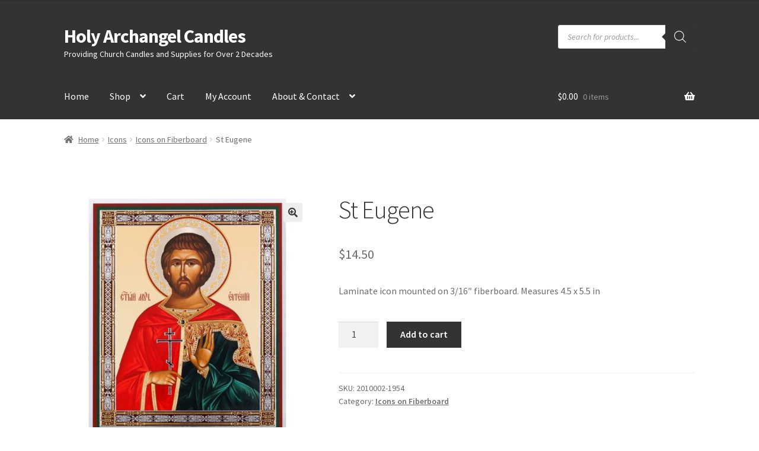

--- FILE ---
content_type: text/html; charset=UTF-8
request_url: https://www.holyarchangelcandles.com/product/eugene-icon/
body_size: 141050
content:
<!doctype html>
<html lang="en-US">
<head>
<meta charset="UTF-8">
<meta name="viewport" content="width=device-width, initial-scale=1">
<link rel="profile" href="http://gmpg.org/xfn/11">
<link rel="pingback" href="https://www.holyarchangelcandles.com/xmlrpc.php">

<title>St Eugene &#8211; Holy Archangel Candles</title>
<meta name='robots' content='max-image-preview:large' />
<link rel='dns-prefetch' href='//fonts.googleapis.com' />
<link rel='dns-prefetch' href='//www.googletagmanager.com' />
<link rel="alternate" type="application/rss+xml" title="Holy Archangel Candles &raquo; Feed" href="https://www.holyarchangelcandles.com/feed/" />
<link rel="alternate" type="application/rss+xml" title="Holy Archangel Candles &raquo; Comments Feed" href="https://www.holyarchangelcandles.com/comments/feed/" />
<link rel="alternate" title="oEmbed (JSON)" type="application/json+oembed" href="https://www.holyarchangelcandles.com/wp-json/oembed/1.0/embed?url=https%3A%2F%2Fwww.holyarchangelcandles.com%2Fproduct%2Feugene-icon%2F" />
<link rel="alternate" title="oEmbed (XML)" type="text/xml+oembed" href="https://www.holyarchangelcandles.com/wp-json/oembed/1.0/embed?url=https%3A%2F%2Fwww.holyarchangelcandles.com%2Fproduct%2Feugene-icon%2F&#038;format=xml" />
<style id='wp-img-auto-sizes-contain-inline-css'>
img:is([sizes=auto i],[sizes^="auto," i]){contain-intrinsic-size:3000px 1500px}
/*# sourceURL=wp-img-auto-sizes-contain-inline-css */
</style>
<style id='wp-emoji-styles-inline-css'>

	img.wp-smiley, img.emoji {
		display: inline !important;
		border: none !important;
		box-shadow: none !important;
		height: 1em !important;
		width: 1em !important;
		margin: 0 0.07em !important;
		vertical-align: -0.1em !important;
		background: none !important;
		padding: 0 !important;
	}
/*# sourceURL=wp-emoji-styles-inline-css */
</style>
<style id='wp-block-library-inline-css'>
:root{--wp-block-synced-color:#7a00df;--wp-block-synced-color--rgb:122,0,223;--wp-bound-block-color:var(--wp-block-synced-color);--wp-editor-canvas-background:#ddd;--wp-admin-theme-color:#007cba;--wp-admin-theme-color--rgb:0,124,186;--wp-admin-theme-color-darker-10:#006ba1;--wp-admin-theme-color-darker-10--rgb:0,107,160.5;--wp-admin-theme-color-darker-20:#005a87;--wp-admin-theme-color-darker-20--rgb:0,90,135;--wp-admin-border-width-focus:2px}@media (min-resolution:192dpi){:root{--wp-admin-border-width-focus:1.5px}}.wp-element-button{cursor:pointer}:root .has-very-light-gray-background-color{background-color:#eee}:root .has-very-dark-gray-background-color{background-color:#313131}:root .has-very-light-gray-color{color:#eee}:root .has-very-dark-gray-color{color:#313131}:root .has-vivid-green-cyan-to-vivid-cyan-blue-gradient-background{background:linear-gradient(135deg,#00d084,#0693e3)}:root .has-purple-crush-gradient-background{background:linear-gradient(135deg,#34e2e4,#4721fb 50%,#ab1dfe)}:root .has-hazy-dawn-gradient-background{background:linear-gradient(135deg,#faaca8,#dad0ec)}:root .has-subdued-olive-gradient-background{background:linear-gradient(135deg,#fafae1,#67a671)}:root .has-atomic-cream-gradient-background{background:linear-gradient(135deg,#fdd79a,#004a59)}:root .has-nightshade-gradient-background{background:linear-gradient(135deg,#330968,#31cdcf)}:root .has-midnight-gradient-background{background:linear-gradient(135deg,#020381,#2874fc)}:root{--wp--preset--font-size--normal:16px;--wp--preset--font-size--huge:42px}.has-regular-font-size{font-size:1em}.has-larger-font-size{font-size:2.625em}.has-normal-font-size{font-size:var(--wp--preset--font-size--normal)}.has-huge-font-size{font-size:var(--wp--preset--font-size--huge)}.has-text-align-center{text-align:center}.has-text-align-left{text-align:left}.has-text-align-right{text-align:right}.has-fit-text{white-space:nowrap!important}#end-resizable-editor-section{display:none}.aligncenter{clear:both}.items-justified-left{justify-content:flex-start}.items-justified-center{justify-content:center}.items-justified-right{justify-content:flex-end}.items-justified-space-between{justify-content:space-between}.screen-reader-text{border:0;clip-path:inset(50%);height:1px;margin:-1px;overflow:hidden;padding:0;position:absolute;width:1px;word-wrap:normal!important}.screen-reader-text:focus{background-color:#ddd;clip-path:none;color:#444;display:block;font-size:1em;height:auto;left:5px;line-height:normal;padding:15px 23px 14px;text-decoration:none;top:5px;width:auto;z-index:100000}html :where(.has-border-color){border-style:solid}html :where([style*=border-top-color]){border-top-style:solid}html :where([style*=border-right-color]){border-right-style:solid}html :where([style*=border-bottom-color]){border-bottom-style:solid}html :where([style*=border-left-color]){border-left-style:solid}html :where([style*=border-width]){border-style:solid}html :where([style*=border-top-width]){border-top-style:solid}html :where([style*=border-right-width]){border-right-style:solid}html :where([style*=border-bottom-width]){border-bottom-style:solid}html :where([style*=border-left-width]){border-left-style:solid}html :where(img[class*=wp-image-]){height:auto;max-width:100%}:where(figure){margin:0 0 1em}html :where(.is-position-sticky){--wp-admin--admin-bar--position-offset:var(--wp-admin--admin-bar--height,0px)}@media screen and (max-width:600px){html :where(.is-position-sticky){--wp-admin--admin-bar--position-offset:0px}}

/*# sourceURL=wp-block-library-inline-css */
</style><style id='wp-block-paragraph-inline-css'>
.is-small-text{font-size:.875em}.is-regular-text{font-size:1em}.is-large-text{font-size:2.25em}.is-larger-text{font-size:3em}.has-drop-cap:not(:focus):first-letter{float:left;font-size:8.4em;font-style:normal;font-weight:100;line-height:.68;margin:.05em .1em 0 0;text-transform:uppercase}body.rtl .has-drop-cap:not(:focus):first-letter{float:none;margin-left:.1em}p.has-drop-cap.has-background{overflow:hidden}:root :where(p.has-background){padding:1.25em 2.375em}:where(p.has-text-color:not(.has-link-color)) a{color:inherit}p.has-text-align-left[style*="writing-mode:vertical-lr"],p.has-text-align-right[style*="writing-mode:vertical-rl"]{rotate:180deg}
/*# sourceURL=https://www.holyarchangelcandles.com/wp-includes/blocks/paragraph/style.min.css */
</style>
<link rel='stylesheet' id='wc-blocks-style-css' href='https://www.holyarchangelcandles.com/wp-content/plugins/woocommerce/assets/client/blocks/wc-blocks.css?ver=wc-10.4.3' media='all' />
<style id='global-styles-inline-css'>
:root{--wp--preset--aspect-ratio--square: 1;--wp--preset--aspect-ratio--4-3: 4/3;--wp--preset--aspect-ratio--3-4: 3/4;--wp--preset--aspect-ratio--3-2: 3/2;--wp--preset--aspect-ratio--2-3: 2/3;--wp--preset--aspect-ratio--16-9: 16/9;--wp--preset--aspect-ratio--9-16: 9/16;--wp--preset--color--black: #000000;--wp--preset--color--cyan-bluish-gray: #abb8c3;--wp--preset--color--white: #ffffff;--wp--preset--color--pale-pink: #f78da7;--wp--preset--color--vivid-red: #cf2e2e;--wp--preset--color--luminous-vivid-orange: #ff6900;--wp--preset--color--luminous-vivid-amber: #fcb900;--wp--preset--color--light-green-cyan: #7bdcb5;--wp--preset--color--vivid-green-cyan: #00d084;--wp--preset--color--pale-cyan-blue: #8ed1fc;--wp--preset--color--vivid-cyan-blue: #0693e3;--wp--preset--color--vivid-purple: #9b51e0;--wp--preset--gradient--vivid-cyan-blue-to-vivid-purple: linear-gradient(135deg,rgb(6,147,227) 0%,rgb(155,81,224) 100%);--wp--preset--gradient--light-green-cyan-to-vivid-green-cyan: linear-gradient(135deg,rgb(122,220,180) 0%,rgb(0,208,130) 100%);--wp--preset--gradient--luminous-vivid-amber-to-luminous-vivid-orange: linear-gradient(135deg,rgb(252,185,0) 0%,rgb(255,105,0) 100%);--wp--preset--gradient--luminous-vivid-orange-to-vivid-red: linear-gradient(135deg,rgb(255,105,0) 0%,rgb(207,46,46) 100%);--wp--preset--gradient--very-light-gray-to-cyan-bluish-gray: linear-gradient(135deg,rgb(238,238,238) 0%,rgb(169,184,195) 100%);--wp--preset--gradient--cool-to-warm-spectrum: linear-gradient(135deg,rgb(74,234,220) 0%,rgb(151,120,209) 20%,rgb(207,42,186) 40%,rgb(238,44,130) 60%,rgb(251,105,98) 80%,rgb(254,248,76) 100%);--wp--preset--gradient--blush-light-purple: linear-gradient(135deg,rgb(255,206,236) 0%,rgb(152,150,240) 100%);--wp--preset--gradient--blush-bordeaux: linear-gradient(135deg,rgb(254,205,165) 0%,rgb(254,45,45) 50%,rgb(107,0,62) 100%);--wp--preset--gradient--luminous-dusk: linear-gradient(135deg,rgb(255,203,112) 0%,rgb(199,81,192) 50%,rgb(65,88,208) 100%);--wp--preset--gradient--pale-ocean: linear-gradient(135deg,rgb(255,245,203) 0%,rgb(182,227,212) 50%,rgb(51,167,181) 100%);--wp--preset--gradient--electric-grass: linear-gradient(135deg,rgb(202,248,128) 0%,rgb(113,206,126) 100%);--wp--preset--gradient--midnight: linear-gradient(135deg,rgb(2,3,129) 0%,rgb(40,116,252) 100%);--wp--preset--font-size--small: 14px;--wp--preset--font-size--medium: 23px;--wp--preset--font-size--large: 26px;--wp--preset--font-size--x-large: 42px;--wp--preset--font-size--normal: 16px;--wp--preset--font-size--huge: 37px;--wp--preset--spacing--20: 0.44rem;--wp--preset--spacing--30: 0.67rem;--wp--preset--spacing--40: 1rem;--wp--preset--spacing--50: 1.5rem;--wp--preset--spacing--60: 2.25rem;--wp--preset--spacing--70: 3.38rem;--wp--preset--spacing--80: 5.06rem;--wp--preset--shadow--natural: 6px 6px 9px rgba(0, 0, 0, 0.2);--wp--preset--shadow--deep: 12px 12px 50px rgba(0, 0, 0, 0.4);--wp--preset--shadow--sharp: 6px 6px 0px rgba(0, 0, 0, 0.2);--wp--preset--shadow--outlined: 6px 6px 0px -3px rgb(255, 255, 255), 6px 6px rgb(0, 0, 0);--wp--preset--shadow--crisp: 6px 6px 0px rgb(0, 0, 0);}:root :where(.is-layout-flow) > :first-child{margin-block-start: 0;}:root :where(.is-layout-flow) > :last-child{margin-block-end: 0;}:root :where(.is-layout-flow) > *{margin-block-start: 24px;margin-block-end: 0;}:root :where(.is-layout-constrained) > :first-child{margin-block-start: 0;}:root :where(.is-layout-constrained) > :last-child{margin-block-end: 0;}:root :where(.is-layout-constrained) > *{margin-block-start: 24px;margin-block-end: 0;}:root :where(.is-layout-flex){gap: 24px;}:root :where(.is-layout-grid){gap: 24px;}body .is-layout-flex{display: flex;}.is-layout-flex{flex-wrap: wrap;align-items: center;}.is-layout-flex > :is(*, div){margin: 0;}body .is-layout-grid{display: grid;}.is-layout-grid > :is(*, div){margin: 0;}.has-black-color{color: var(--wp--preset--color--black) !important;}.has-cyan-bluish-gray-color{color: var(--wp--preset--color--cyan-bluish-gray) !important;}.has-white-color{color: var(--wp--preset--color--white) !important;}.has-pale-pink-color{color: var(--wp--preset--color--pale-pink) !important;}.has-vivid-red-color{color: var(--wp--preset--color--vivid-red) !important;}.has-luminous-vivid-orange-color{color: var(--wp--preset--color--luminous-vivid-orange) !important;}.has-luminous-vivid-amber-color{color: var(--wp--preset--color--luminous-vivid-amber) !important;}.has-light-green-cyan-color{color: var(--wp--preset--color--light-green-cyan) !important;}.has-vivid-green-cyan-color{color: var(--wp--preset--color--vivid-green-cyan) !important;}.has-pale-cyan-blue-color{color: var(--wp--preset--color--pale-cyan-blue) !important;}.has-vivid-cyan-blue-color{color: var(--wp--preset--color--vivid-cyan-blue) !important;}.has-vivid-purple-color{color: var(--wp--preset--color--vivid-purple) !important;}.has-black-background-color{background-color: var(--wp--preset--color--black) !important;}.has-cyan-bluish-gray-background-color{background-color: var(--wp--preset--color--cyan-bluish-gray) !important;}.has-white-background-color{background-color: var(--wp--preset--color--white) !important;}.has-pale-pink-background-color{background-color: var(--wp--preset--color--pale-pink) !important;}.has-vivid-red-background-color{background-color: var(--wp--preset--color--vivid-red) !important;}.has-luminous-vivid-orange-background-color{background-color: var(--wp--preset--color--luminous-vivid-orange) !important;}.has-luminous-vivid-amber-background-color{background-color: var(--wp--preset--color--luminous-vivid-amber) !important;}.has-light-green-cyan-background-color{background-color: var(--wp--preset--color--light-green-cyan) !important;}.has-vivid-green-cyan-background-color{background-color: var(--wp--preset--color--vivid-green-cyan) !important;}.has-pale-cyan-blue-background-color{background-color: var(--wp--preset--color--pale-cyan-blue) !important;}.has-vivid-cyan-blue-background-color{background-color: var(--wp--preset--color--vivid-cyan-blue) !important;}.has-vivid-purple-background-color{background-color: var(--wp--preset--color--vivid-purple) !important;}.has-black-border-color{border-color: var(--wp--preset--color--black) !important;}.has-cyan-bluish-gray-border-color{border-color: var(--wp--preset--color--cyan-bluish-gray) !important;}.has-white-border-color{border-color: var(--wp--preset--color--white) !important;}.has-pale-pink-border-color{border-color: var(--wp--preset--color--pale-pink) !important;}.has-vivid-red-border-color{border-color: var(--wp--preset--color--vivid-red) !important;}.has-luminous-vivid-orange-border-color{border-color: var(--wp--preset--color--luminous-vivid-orange) !important;}.has-luminous-vivid-amber-border-color{border-color: var(--wp--preset--color--luminous-vivid-amber) !important;}.has-light-green-cyan-border-color{border-color: var(--wp--preset--color--light-green-cyan) !important;}.has-vivid-green-cyan-border-color{border-color: var(--wp--preset--color--vivid-green-cyan) !important;}.has-pale-cyan-blue-border-color{border-color: var(--wp--preset--color--pale-cyan-blue) !important;}.has-vivid-cyan-blue-border-color{border-color: var(--wp--preset--color--vivid-cyan-blue) !important;}.has-vivid-purple-border-color{border-color: var(--wp--preset--color--vivid-purple) !important;}.has-vivid-cyan-blue-to-vivid-purple-gradient-background{background: var(--wp--preset--gradient--vivid-cyan-blue-to-vivid-purple) !important;}.has-light-green-cyan-to-vivid-green-cyan-gradient-background{background: var(--wp--preset--gradient--light-green-cyan-to-vivid-green-cyan) !important;}.has-luminous-vivid-amber-to-luminous-vivid-orange-gradient-background{background: var(--wp--preset--gradient--luminous-vivid-amber-to-luminous-vivid-orange) !important;}.has-luminous-vivid-orange-to-vivid-red-gradient-background{background: var(--wp--preset--gradient--luminous-vivid-orange-to-vivid-red) !important;}.has-very-light-gray-to-cyan-bluish-gray-gradient-background{background: var(--wp--preset--gradient--very-light-gray-to-cyan-bluish-gray) !important;}.has-cool-to-warm-spectrum-gradient-background{background: var(--wp--preset--gradient--cool-to-warm-spectrum) !important;}.has-blush-light-purple-gradient-background{background: var(--wp--preset--gradient--blush-light-purple) !important;}.has-blush-bordeaux-gradient-background{background: var(--wp--preset--gradient--blush-bordeaux) !important;}.has-luminous-dusk-gradient-background{background: var(--wp--preset--gradient--luminous-dusk) !important;}.has-pale-ocean-gradient-background{background: var(--wp--preset--gradient--pale-ocean) !important;}.has-electric-grass-gradient-background{background: var(--wp--preset--gradient--electric-grass) !important;}.has-midnight-gradient-background{background: var(--wp--preset--gradient--midnight) !important;}.has-small-font-size{font-size: var(--wp--preset--font-size--small) !important;}.has-medium-font-size{font-size: var(--wp--preset--font-size--medium) !important;}.has-large-font-size{font-size: var(--wp--preset--font-size--large) !important;}.has-x-large-font-size{font-size: var(--wp--preset--font-size--x-large) !important;}
/*# sourceURL=global-styles-inline-css */
</style>

<style id='classic-theme-styles-inline-css'>
/*! This file is auto-generated */
.wp-block-button__link{color:#fff;background-color:#32373c;border-radius:9999px;box-shadow:none;text-decoration:none;padding:calc(.667em + 2px) calc(1.333em + 2px);font-size:1.125em}.wp-block-file__button{background:#32373c;color:#fff;text-decoration:none}
/*# sourceURL=/wp-includes/css/classic-themes.min.css */
</style>
<link rel='stylesheet' id='storefront-gutenberg-blocks-css' href='https://www.holyarchangelcandles.com/wp-content/themes/storefront/assets/css/base/gutenberg-blocks.css?ver=4.6.2' media='all' />
<style id='storefront-gutenberg-blocks-inline-css'>

				.wp-block-button__link:not(.has-text-color) {
					color: #333333;
				}

				.wp-block-button__link:not(.has-text-color):hover,
				.wp-block-button__link:not(.has-text-color):focus,
				.wp-block-button__link:not(.has-text-color):active {
					color: #333333;
				}

				.wp-block-button__link:not(.has-background) {
					background-color: #eeeeee;
				}

				.wp-block-button__link:not(.has-background):hover,
				.wp-block-button__link:not(.has-background):focus,
				.wp-block-button__link:not(.has-background):active {
					border-color: #d5d5d5;
					background-color: #d5d5d5;
				}

				.wc-block-grid__products .wc-block-grid__product .wp-block-button__link {
					background-color: #eeeeee;
					border-color: #eeeeee;
					color: #333333;
				}

				.wp-block-quote footer,
				.wp-block-quote cite,
				.wp-block-quote__citation {
					color: #6d6d6d;
				}

				.wp-block-pullquote cite,
				.wp-block-pullquote footer,
				.wp-block-pullquote__citation {
					color: #6d6d6d;
				}

				.wp-block-image figcaption {
					color: #6d6d6d;
				}

				.wp-block-separator.is-style-dots::before {
					color: #333333;
				}

				.wp-block-file a.wp-block-file__button {
					color: #333333;
					background-color: #eeeeee;
					border-color: #eeeeee;
				}

				.wp-block-file a.wp-block-file__button:hover,
				.wp-block-file a.wp-block-file__button:focus,
				.wp-block-file a.wp-block-file__button:active {
					color: #333333;
					background-color: #d5d5d5;
				}

				.wp-block-code,
				.wp-block-preformatted pre {
					color: #6d6d6d;
				}

				.wp-block-table:not( .has-background ):not( .is-style-stripes ) tbody tr:nth-child(2n) td {
					background-color: #fdfdfd;
				}

				.wp-block-cover .wp-block-cover__inner-container h1:not(.has-text-color),
				.wp-block-cover .wp-block-cover__inner-container h2:not(.has-text-color),
				.wp-block-cover .wp-block-cover__inner-container h3:not(.has-text-color),
				.wp-block-cover .wp-block-cover__inner-container h4:not(.has-text-color),
				.wp-block-cover .wp-block-cover__inner-container h5:not(.has-text-color),
				.wp-block-cover .wp-block-cover__inner-container h6:not(.has-text-color) {
					color: #000000;
				}

				div.wc-block-components-price-slider__range-input-progress,
				.rtl .wc-block-components-price-slider__range-input-progress {
					--range-color: #dd3333;
				}

				/* Target only IE11 */
				@media all and (-ms-high-contrast: none), (-ms-high-contrast: active) {
					.wc-block-components-price-slider__range-input-progress {
						background: #dd3333;
					}
				}

				.wc-block-components-button:not(.is-link) {
					background-color: #333333;
					color: #ffffff;
				}

				.wc-block-components-button:not(.is-link):hover,
				.wc-block-components-button:not(.is-link):focus,
				.wc-block-components-button:not(.is-link):active {
					background-color: #1a1a1a;
					color: #ffffff;
				}

				.wc-block-components-button:not(.is-link):disabled {
					background-color: #333333;
					color: #ffffff;
				}

				.wc-block-cart__submit-container {
					background-color: #ffffff;
				}

				.wc-block-cart__submit-container::before {
					color: rgba(220,220,220,0.5);
				}

				.wc-block-components-order-summary-item__quantity {
					background-color: #ffffff;
					border-color: #6d6d6d;
					box-shadow: 0 0 0 2px #ffffff;
					color: #6d6d6d;
				}
			
/*# sourceURL=storefront-gutenberg-blocks-inline-css */
</style>
<link rel='stylesheet' id='photoswipe-css' href='https://www.holyarchangelcandles.com/wp-content/plugins/woocommerce/assets/css/photoswipe/photoswipe.min.css?ver=10.4.3' media='all' />
<link rel='stylesheet' id='photoswipe-default-skin-css' href='https://www.holyarchangelcandles.com/wp-content/plugins/woocommerce/assets/css/photoswipe/default-skin/default-skin.min.css?ver=10.4.3' media='all' />
<style id='woocommerce-inline-inline-css'>
.woocommerce form .form-row .required { visibility: visible; }
/*# sourceURL=woocommerce-inline-inline-css */
</style>
<link rel='stylesheet' id='dgwt-wcas-style-css' href='https://www.holyarchangelcandles.com/wp-content/plugins/ajax-search-for-woocommerce/assets/css/style.min.css?ver=1.32.2' media='all' />
<link rel='stylesheet' id='storefront-style-css' href='https://www.holyarchangelcandles.com/wp-content/themes/storefront/style.css?ver=4.6.2' media='all' />
<style id='storefront-style-inline-css'>

			.main-navigation ul li a,
			.site-title a,
			ul.menu li a,
			.site-branding h1 a,
			button.menu-toggle,
			button.menu-toggle:hover,
			.handheld-navigation .dropdown-toggle {
				color: #ffffff;
			}

			button.menu-toggle,
			button.menu-toggle:hover {
				border-color: #ffffff;
			}

			.main-navigation ul li a:hover,
			.main-navigation ul li:hover > a,
			.site-title a:hover,
			.site-header ul.menu li.current-menu-item > a {
				color: #ffffff;
			}

			table:not( .has-background ) th {
				background-color: #f8f8f8;
			}

			table:not( .has-background ) tbody td {
				background-color: #fdfdfd;
			}

			table:not( .has-background ) tbody tr:nth-child(2n) td,
			fieldset,
			fieldset legend {
				background-color: #fbfbfb;
			}

			.site-header,
			.secondary-navigation ul ul,
			.main-navigation ul.menu > li.menu-item-has-children:after,
			.secondary-navigation ul.menu ul,
			.storefront-handheld-footer-bar,
			.storefront-handheld-footer-bar ul li > a,
			.storefront-handheld-footer-bar ul li.search .site-search,
			button.menu-toggle,
			button.menu-toggle:hover {
				background-color: #333333;
			}

			p.site-description,
			.site-header,
			.storefront-handheld-footer-bar {
				color: #ffffff;
			}

			button.menu-toggle:after,
			button.menu-toggle:before,
			button.menu-toggle span:before {
				background-color: #ffffff;
			}

			h1, h2, h3, h4, h5, h6, .wc-block-grid__product-title {
				color: #333333;
			}

			.widget h1 {
				border-bottom-color: #333333;
			}

			body,
			.secondary-navigation a {
				color: #6d6d6d;
			}

			.widget-area .widget a,
			.hentry .entry-header .posted-on a,
			.hentry .entry-header .post-author a,
			.hentry .entry-header .post-comments a,
			.hentry .entry-header .byline a {
				color: #727272;
			}

			a {
				color: #dd3333;
			}

			a:focus,
			button:focus,
			.button.alt:focus,
			input:focus,
			textarea:focus,
			input[type="button"]:focus,
			input[type="reset"]:focus,
			input[type="submit"]:focus,
			input[type="email"]:focus,
			input[type="tel"]:focus,
			input[type="url"]:focus,
			input[type="password"]:focus,
			input[type="search"]:focus {
				outline-color: #dd3333;
			}

			button, input[type="button"], input[type="reset"], input[type="submit"], .button, .widget a.button {
				background-color: #eeeeee;
				border-color: #eeeeee;
				color: #333333;
			}

			button:hover, input[type="button"]:hover, input[type="reset"]:hover, input[type="submit"]:hover, .button:hover, .widget a.button:hover {
				background-color: #d5d5d5;
				border-color: #d5d5d5;
				color: #333333;
			}

			button.alt, input[type="button"].alt, input[type="reset"].alt, input[type="submit"].alt, .button.alt, .widget-area .widget a.button.alt {
				background-color: #333333;
				border-color: #333333;
				color: #ffffff;
			}

			button.alt:hover, input[type="button"].alt:hover, input[type="reset"].alt:hover, input[type="submit"].alt:hover, .button.alt:hover, .widget-area .widget a.button.alt:hover {
				background-color: #1a1a1a;
				border-color: #1a1a1a;
				color: #ffffff;
			}

			.pagination .page-numbers li .page-numbers.current {
				background-color: #e6e6e6;
				color: #636363;
			}

			#comments .comment-list .comment-content .comment-text {
				background-color: #f8f8f8;
			}

			.site-footer {
				background-color: #404040;
				color: #ffffff;
			}

			.site-footer a:not(.button):not(.components-button) {
				color: #ffffff;
			}

			.site-footer .storefront-handheld-footer-bar a:not(.button):not(.components-button) {
				color: #ffffff;
			}

			.site-footer h1, .site-footer h2, .site-footer h3, .site-footer h4, .site-footer h5, .site-footer h6, .site-footer .widget .widget-title, .site-footer .widget .widgettitle {
				color: #ffffff;
			}

			.page-template-template-homepage.has-post-thumbnail .type-page.has-post-thumbnail .entry-title {
				color: #000000;
			}

			.page-template-template-homepage.has-post-thumbnail .type-page.has-post-thumbnail .entry-content {
				color: #000000;
			}

			@media screen and ( min-width: 768px ) {
				.secondary-navigation ul.menu a:hover {
					color: #ffffff;
				}

				.secondary-navigation ul.menu a {
					color: #ffffff;
				}

				.main-navigation ul.menu ul.sub-menu,
				.main-navigation ul.nav-menu ul.children {
					background-color: #242424;
				}

				.site-header {
					border-bottom-color: #242424;
				}
			}
/*# sourceURL=storefront-style-inline-css */
</style>
<link rel='stylesheet' id='storefront-icons-css' href='https://www.holyarchangelcandles.com/wp-content/themes/storefront/assets/css/base/icons.css?ver=4.6.2' media='all' />
<link rel='stylesheet' id='storefront-fonts-css' href='https://fonts.googleapis.com/css?family=Source+Sans+Pro%3A400%2C300%2C300italic%2C400italic%2C600%2C700%2C900&#038;subset=latin%2Clatin-ext&#038;ver=4.6.2' media='all' />
<link rel='stylesheet' id='storefront-woocommerce-style-css' href='https://www.holyarchangelcandles.com/wp-content/themes/storefront/assets/css/woocommerce/woocommerce.css?ver=4.6.2' media='all' />
<style id='storefront-woocommerce-style-inline-css'>
@font-face {
				font-family: star;
				src: url(https://www.holyarchangelcandles.com/wp-content/plugins/woocommerce/assets/fonts/star.eot);
				src:
					url(https://www.holyarchangelcandles.com/wp-content/plugins/woocommerce/assets/fonts/star.eot?#iefix) format("embedded-opentype"),
					url(https://www.holyarchangelcandles.com/wp-content/plugins/woocommerce/assets/fonts/star.woff) format("woff"),
					url(https://www.holyarchangelcandles.com/wp-content/plugins/woocommerce/assets/fonts/star.ttf) format("truetype"),
					url(https://www.holyarchangelcandles.com/wp-content/plugins/woocommerce/assets/fonts/star.svg#star) format("svg");
				font-weight: 400;
				font-style: normal;
			}
			@font-face {
				font-family: WooCommerce;
				src: url(https://www.holyarchangelcandles.com/wp-content/plugins/woocommerce/assets/fonts/WooCommerce.eot);
				src:
					url(https://www.holyarchangelcandles.com/wp-content/plugins/woocommerce/assets/fonts/WooCommerce.eot?#iefix) format("embedded-opentype"),
					url(https://www.holyarchangelcandles.com/wp-content/plugins/woocommerce/assets/fonts/WooCommerce.woff) format("woff"),
					url(https://www.holyarchangelcandles.com/wp-content/plugins/woocommerce/assets/fonts/WooCommerce.ttf) format("truetype"),
					url(https://www.holyarchangelcandles.com/wp-content/plugins/woocommerce/assets/fonts/WooCommerce.svg#WooCommerce) format("svg");
				font-weight: 400;
				font-style: normal;
			}

			a.cart-contents,
			.site-header-cart .widget_shopping_cart a {
				color: #ffffff;
			}

			a.cart-contents:hover,
			.site-header-cart .widget_shopping_cart a:hover,
			.site-header-cart:hover > li > a {
				color: #ffffff;
			}

			table.cart td.product-remove,
			table.cart td.actions {
				border-top-color: #ffffff;
			}

			.storefront-handheld-footer-bar ul li.cart .count {
				background-color: #ffffff;
				color: #333333;
				border-color: #333333;
			}

			.woocommerce-tabs ul.tabs li.active a,
			ul.products li.product .price,
			.onsale,
			.wc-block-grid__product-onsale,
			.widget_search form:before,
			.widget_product_search form:before {
				color: #6d6d6d;
			}

			.woocommerce-breadcrumb a,
			a.woocommerce-review-link,
			.product_meta a {
				color: #727272;
			}

			.wc-block-grid__product-onsale,
			.onsale {
				border-color: #6d6d6d;
			}

			.star-rating span:before,
			.quantity .plus, .quantity .minus,
			p.stars a:hover:after,
			p.stars a:after,
			.star-rating span:before,
			#payment .payment_methods li input[type=radio]:first-child:checked+label:before {
				color: #dd3333;
			}

			.widget_price_filter .ui-slider .ui-slider-range,
			.widget_price_filter .ui-slider .ui-slider-handle {
				background-color: #dd3333;
			}

			.order_details {
				background-color: #f8f8f8;
			}

			.order_details > li {
				border-bottom: 1px dotted #e3e3e3;
			}

			.order_details:before,
			.order_details:after {
				background: -webkit-linear-gradient(transparent 0,transparent 0),-webkit-linear-gradient(135deg,#f8f8f8 33.33%,transparent 33.33%),-webkit-linear-gradient(45deg,#f8f8f8 33.33%,transparent 33.33%)
			}

			#order_review {
				background-color: #ffffff;
			}

			#payment .payment_methods > li .payment_box,
			#payment .place-order {
				background-color: #fafafa;
			}

			#payment .payment_methods > li:not(.woocommerce-notice) {
				background-color: #f5f5f5;
			}

			#payment .payment_methods > li:not(.woocommerce-notice):hover {
				background-color: #f0f0f0;
			}

			.woocommerce-pagination .page-numbers li .page-numbers.current {
				background-color: #e6e6e6;
				color: #636363;
			}

			.wc-block-grid__product-onsale,
			.onsale,
			.woocommerce-pagination .page-numbers li .page-numbers:not(.current) {
				color: #6d6d6d;
			}

			p.stars a:before,
			p.stars a:hover~a:before,
			p.stars.selected a.active~a:before {
				color: #6d6d6d;
			}

			p.stars.selected a.active:before,
			p.stars:hover a:before,
			p.stars.selected a:not(.active):before,
			p.stars.selected a.active:before {
				color: #dd3333;
			}

			.single-product div.product .woocommerce-product-gallery .woocommerce-product-gallery__trigger {
				background-color: #eeeeee;
				color: #333333;
			}

			.single-product div.product .woocommerce-product-gallery .woocommerce-product-gallery__trigger:hover {
				background-color: #d5d5d5;
				border-color: #d5d5d5;
				color: #333333;
			}

			.button.added_to_cart:focus,
			.button.wc-forward:focus {
				outline-color: #dd3333;
			}

			.added_to_cart,
			.site-header-cart .widget_shopping_cart a.button,
			.wc-block-grid__products .wc-block-grid__product .wp-block-button__link {
				background-color: #eeeeee;
				border-color: #eeeeee;
				color: #333333;
			}

			.added_to_cart:hover,
			.site-header-cart .widget_shopping_cart a.button:hover,
			.wc-block-grid__products .wc-block-grid__product .wp-block-button__link:hover {
				background-color: #d5d5d5;
				border-color: #d5d5d5;
				color: #333333;
			}

			.added_to_cart.alt, .added_to_cart, .widget a.button.checkout {
				background-color: #333333;
				border-color: #333333;
				color: #ffffff;
			}

			.added_to_cart.alt:hover, .added_to_cart:hover, .widget a.button.checkout:hover {
				background-color: #1a1a1a;
				border-color: #1a1a1a;
				color: #ffffff;
			}

			.button.loading {
				color: #eeeeee;
			}

			.button.loading:hover {
				background-color: #eeeeee;
			}

			.button.loading:after {
				color: #333333;
			}

			@media screen and ( min-width: 768px ) {
				.site-header-cart .widget_shopping_cart,
				.site-header .product_list_widget li .quantity {
					color: #ffffff;
				}

				.site-header-cart .widget_shopping_cart .buttons,
				.site-header-cart .widget_shopping_cart .total {
					background-color: #292929;
				}

				.site-header-cart .widget_shopping_cart {
					background-color: #242424;
				}
			}
				.storefront-product-pagination a {
					color: #6d6d6d;
					background-color: #ffffff;
				}
				.storefront-sticky-add-to-cart {
					color: #6d6d6d;
					background-color: #ffffff;
				}

				.storefront-sticky-add-to-cart a:not(.button) {
					color: #ffffff;
				}
/*# sourceURL=storefront-woocommerce-style-inline-css */
</style>
<link rel='stylesheet' id='storefront-child-style-css' href='https://www.holyarchangelcandles.com/wp-content/themes/hac-storefront/style.css?ver=1.0.0.1698168883' media='all' />
<style id='kadence-blocks-global-variables-inline-css'>
:root {--global-kb-font-size-sm:clamp(0.8rem, 0.73rem + 0.217vw, 0.9rem);--global-kb-font-size-md:clamp(1.1rem, 0.995rem + 0.326vw, 1.25rem);--global-kb-font-size-lg:clamp(1.75rem, 1.576rem + 0.543vw, 2rem);--global-kb-font-size-xl:clamp(2.25rem, 1.728rem + 1.63vw, 3rem);--global-kb-font-size-xxl:clamp(2.5rem, 1.456rem + 3.26vw, 4rem);--global-kb-font-size-xxxl:clamp(2.75rem, 0.489rem + 7.065vw, 6rem);}:root {--global-palette1: #3182CE;--global-palette2: #2B6CB0;--global-palette3: #1A202C;--global-palette4: #2D3748;--global-palette5: #4A5568;--global-palette6: #718096;--global-palette7: #EDF2F7;--global-palette8: #F7FAFC;--global-palette9: #ffffff;}
/*# sourceURL=kadence-blocks-global-variables-inline-css */
</style>
<link rel='stylesheet' id='storefront-woocommerce-brands-style-css' href='https://www.holyarchangelcandles.com/wp-content/themes/storefront/assets/css/woocommerce/extensions/brands.css?ver=4.6.2' media='all' />
<script src="https://www.holyarchangelcandles.com/wp-includes/js/jquery/jquery.min.js?ver=3.7.1" id="jquery-core-js"></script>
<script src="https://www.holyarchangelcandles.com/wp-includes/js/jquery/jquery-migrate.min.js?ver=3.4.1" id="jquery-migrate-js"></script>
<script src="https://www.holyarchangelcandles.com/wp-content/plugins/woocommerce/assets/js/jquery-blockui/jquery.blockUI.min.js?ver=2.7.0-wc.10.4.3" id="wc-jquery-blockui-js" defer data-wp-strategy="defer"></script>
<script id="wc-add-to-cart-js-extra">
var wc_add_to_cart_params = {"ajax_url":"/wp-admin/admin-ajax.php","wc_ajax_url":"/?wc-ajax=%%endpoint%%","i18n_view_cart":"View cart","cart_url":"https://www.holyarchangelcandles.com/cart/","is_cart":"","cart_redirect_after_add":"no"};
//# sourceURL=wc-add-to-cart-js-extra
</script>
<script src="https://www.holyarchangelcandles.com/wp-content/plugins/woocommerce/assets/js/frontend/add-to-cart.min.js?ver=10.4.3" id="wc-add-to-cart-js" defer data-wp-strategy="defer"></script>
<script src="https://www.holyarchangelcandles.com/wp-content/plugins/woocommerce/assets/js/zoom/jquery.zoom.min.js?ver=1.7.21-wc.10.4.3" id="wc-zoom-js" defer data-wp-strategy="defer"></script>
<script src="https://www.holyarchangelcandles.com/wp-content/plugins/woocommerce/assets/js/flexslider/jquery.flexslider.min.js?ver=2.7.2-wc.10.4.3" id="wc-flexslider-js" defer data-wp-strategy="defer"></script>
<script src="https://www.holyarchangelcandles.com/wp-content/plugins/woocommerce/assets/js/photoswipe/photoswipe.min.js?ver=4.1.1-wc.10.4.3" id="wc-photoswipe-js" defer data-wp-strategy="defer"></script>
<script src="https://www.holyarchangelcandles.com/wp-content/plugins/woocommerce/assets/js/photoswipe/photoswipe-ui-default.min.js?ver=4.1.1-wc.10.4.3" id="wc-photoswipe-ui-default-js" defer data-wp-strategy="defer"></script>
<script id="wc-single-product-js-extra">
var wc_single_product_params = {"i18n_required_rating_text":"Please select a rating","i18n_rating_options":["1 of 5 stars","2 of 5 stars","3 of 5 stars","4 of 5 stars","5 of 5 stars"],"i18n_product_gallery_trigger_text":"View full-screen image gallery","review_rating_required":"yes","flexslider":{"rtl":false,"animation":"slide","smoothHeight":true,"directionNav":false,"controlNav":"thumbnails","slideshow":false,"animationSpeed":500,"animationLoop":false,"allowOneSlide":false},"zoom_enabled":"1","zoom_options":[],"photoswipe_enabled":"1","photoswipe_options":{"shareEl":false,"closeOnScroll":false,"history":false,"hideAnimationDuration":0,"showAnimationDuration":0},"flexslider_enabled":"1"};
//# sourceURL=wc-single-product-js-extra
</script>
<script src="https://www.holyarchangelcandles.com/wp-content/plugins/woocommerce/assets/js/frontend/single-product.min.js?ver=10.4.3" id="wc-single-product-js" defer data-wp-strategy="defer"></script>
<script src="https://www.holyarchangelcandles.com/wp-content/plugins/woocommerce/assets/js/js-cookie/js.cookie.min.js?ver=2.1.4-wc.10.4.3" id="wc-js-cookie-js" defer data-wp-strategy="defer"></script>
<script id="woocommerce-js-extra">
var woocommerce_params = {"ajax_url":"/wp-admin/admin-ajax.php","wc_ajax_url":"/?wc-ajax=%%endpoint%%","i18n_password_show":"Show password","i18n_password_hide":"Hide password"};
//# sourceURL=woocommerce-js-extra
</script>
<script src="https://www.holyarchangelcandles.com/wp-content/plugins/woocommerce/assets/js/frontend/woocommerce.min.js?ver=10.4.3" id="woocommerce-js" defer data-wp-strategy="defer"></script>
<script id="WCPAY_ASSETS-js-extra">
var wcpayAssets = {"url":"https://www.holyarchangelcandles.com/wp-content/plugins/woocommerce-payments/dist/"};
//# sourceURL=WCPAY_ASSETS-js-extra
</script>
<script id="wc-cart-fragments-js-extra">
var wc_cart_fragments_params = {"ajax_url":"/wp-admin/admin-ajax.php","wc_ajax_url":"/?wc-ajax=%%endpoint%%","cart_hash_key":"wc_cart_hash_45af82030afc21f96935c008bf1f971f","fragment_name":"wc_fragments_45af82030afc21f96935c008bf1f971f","request_timeout":"5000"};
//# sourceURL=wc-cart-fragments-js-extra
</script>
<script src="https://www.holyarchangelcandles.com/wp-content/plugins/woocommerce/assets/js/frontend/cart-fragments.min.js?ver=10.4.3" id="wc-cart-fragments-js" defer data-wp-strategy="defer"></script>
<link rel="https://api.w.org/" href="https://www.holyarchangelcandles.com/wp-json/" /><link rel="alternate" title="JSON" type="application/json" href="https://www.holyarchangelcandles.com/wp-json/wp/v2/product/1954" /><link rel="EditURI" type="application/rsd+xml" title="RSD" href="https://www.holyarchangelcandles.com/xmlrpc.php?rsd" />
<meta name="generator" content="WordPress 6.9" />
<meta name="generator" content="WooCommerce 10.4.3" />
<link rel="canonical" href="https://www.holyarchangelcandles.com/product/eugene-icon/" />
<link rel='shortlink' href='https://www.holyarchangelcandles.com/?p=1954' />
<meta name="generator" content="Site Kit by Google 1.170.0" />		<style>
			.dgwt-wcas-ico-magnifier,.dgwt-wcas-ico-magnifier-handler{max-width:20px}.dgwt-wcas-search-wrapp{max-width:600px}		</style>
			<noscript><style>.woocommerce-product-gallery{ opacity: 1 !important; }</style></noscript>
	<link rel="icon" href="https://www.holyarchangelcandles.com/wp-content/uploads/2015/02/cropped-HAC-1200-32x32.jpg" sizes="32x32" />
<link rel="icon" href="https://www.holyarchangelcandles.com/wp-content/uploads/2015/02/cropped-HAC-1200-192x192.jpg" sizes="192x192" />
<link rel="apple-touch-icon" href="https://www.holyarchangelcandles.com/wp-content/uploads/2015/02/cropped-HAC-1200-180x180.jpg" />
<meta name="msapplication-TileImage" content="https://www.holyarchangelcandles.com/wp-content/uploads/2015/02/cropped-HAC-1200-270x270.jpg" />
		<style id="wp-custom-css">
			.site-info {display: none;}

#masthead.site-header {
    margin-bottom: 0;
		border-bottom: none;
}		</style>
		<link rel='stylesheet' id='wc-blocks-checkout-style-css' href='https://www.holyarchangelcandles.com/wp-content/plugins/woocommerce-payments/dist/blocks-checkout.css?ver=10.4.0' media='all' />
</head>

<body class="wp-singular product-template-default single single-product postid-1954 wp-embed-responsive wp-theme-storefront wp-child-theme-hac-storefront theme-storefront woocommerce woocommerce-page woocommerce-no-js group-blog storefront-full-width-content storefront-align-wide right-sidebar woocommerce-active">



<div id="page" class="hfeed site">
	
	<header id="masthead" class="site-header" role="banner" style="">

		<div class="col-full">		<a class="skip-link screen-reader-text" href="#site-navigation">Skip to navigation</a>
		<a class="skip-link screen-reader-text" href="#content">Skip to content</a>
				<div class="site-branding">
			<div class="beta site-title"><a href="https://www.holyarchangelcandles.com/" rel="home">Holy Archangel Candles</a></div><p class="site-description">Providing Church Candles and Supplies for Over 2 Decades</p>		</div>
					<div class="site-search">
				<div  class="dgwt-wcas-search-wrapp dgwt-wcas-has-submit woocommerce dgwt-wcas-style-solaris js-dgwt-wcas-layout-classic dgwt-wcas-layout-classic js-dgwt-wcas-mobile-overlay-enabled">
		<form class="dgwt-wcas-search-form" role="search" action="https://www.holyarchangelcandles.com/" method="get">
		<div class="dgwt-wcas-sf-wrapp">
						<label class="screen-reader-text"
				for="dgwt-wcas-search-input-1">
				Products search			</label>

			<input
				id="dgwt-wcas-search-input-1"
				type="search"
				class="dgwt-wcas-search-input"
				name="s"
				value=""
				placeholder="Search for products..."
				autocomplete="off"
							/>
			<div class="dgwt-wcas-preloader"></div>

			<div class="dgwt-wcas-voice-search"></div>

							<button type="submit"
						aria-label="Search"
						class="dgwt-wcas-search-submit">				<svg
					class="dgwt-wcas-ico-magnifier" xmlns="http://www.w3.org/2000/svg"
					xmlns:xlink="http://www.w3.org/1999/xlink" x="0px" y="0px"
					viewBox="0 0 51.539 51.361" xml:space="preserve">
					<path 						d="M51.539,49.356L37.247,35.065c3.273-3.74,5.272-8.623,5.272-13.983c0-11.742-9.518-21.26-21.26-21.26 S0,9.339,0,21.082s9.518,21.26,21.26,21.26c5.361,0,10.244-1.999,13.983-5.272l14.292,14.292L51.539,49.356z M2.835,21.082 c0-10.176,8.249-18.425,18.425-18.425s18.425,8.249,18.425,18.425S31.436,39.507,21.26,39.507S2.835,31.258,2.835,21.082z"/>
				</svg>
				</button>
			
			<input type="hidden" name="post_type" value="product"/>
			<input type="hidden" name="dgwt_wcas" value="1"/>

			
					</div>
	</form>
</div>
			</div>
			</div><div class="storefront-primary-navigation"><div class="col-full">		<nav id="site-navigation" class="main-navigation" role="navigation" aria-label="Primary Navigation">
		<button id="site-navigation-menu-toggle" class="menu-toggle" aria-controls="site-navigation" aria-expanded="false"><span>Menu</span></button>
			<div class="primary-navigation"><ul id="menu-menu-1" class="menu"><li id="menu-item-20753" class="menu-item menu-item-type-post_type menu-item-object-page menu-item-home menu-item-20753"><a href="https://www.holyarchangelcandles.com/">Home</a></li>
<li id="menu-item-60" class="menu-item menu-item-type-post_type menu-item-object-page menu-item-has-children current_page_parent menu-item-60"><a href="https://www.holyarchangelcandles.com/shop/">Shop</a>
<ul class="sub-menu">
	<li id="menu-item-2299" class="menu-item menu-item-type-taxonomy menu-item-object-product_cat menu-item-2299"><a href="https://www.holyarchangelcandles.com/product-category/baptismal/">Baptismal Items</a></li>
	<li id="menu-item-13755" class="menu-item menu-item-type-taxonomy menu-item-object-product_cat menu-item-13755"><a href="https://www.holyarchangelcandles.com/product-category/bells/">Bells</a></li>
	<li id="menu-item-2300" class="menu-item menu-item-type-taxonomy menu-item-object-product_cat menu-item-has-children menu-item-2300"><a href="https://www.holyarchangelcandles.com/product-category/bishops-items/">Bishops Items</a>
	<ul class="sub-menu">
		<li id="menu-item-2385" class="menu-item menu-item-type-taxonomy menu-item-object-product_cat menu-item-2385"><a href="https://www.holyarchangelcandles.com/product-category/bishops-items/crosiers/">Crosiers</a></li>
		<li id="menu-item-5990" class="menu-item menu-item-type-taxonomy menu-item-object-product_cat menu-item-5990"><a href="https://www.holyarchangelcandles.com/product-category/bishops-items/eagle-rugs/">Eagle Rugs</a></li>
		<li id="menu-item-2386" class="menu-item menu-item-type-taxonomy menu-item-object-product_cat menu-item-2386"><a href="https://www.holyarchangelcandles.com/product-category/bishops-items/dikiri-trikiri/">Dikiri / Trikiri</a></li>
		<li id="menu-item-45066" class="menu-item menu-item-type-taxonomy menu-item-object-product_cat menu-item-45066"><a href="https://www.holyarchangelcandles.com/product-category/bishops-items/wash-bowl/">Hand Washing Sets</a></li>
		<li id="menu-item-2301" class="menu-item menu-item-type-taxonomy menu-item-object-product_cat menu-item-2301"><a href="https://www.holyarchangelcandles.com/product-category/bishops-items/panagias/">Panagias</a></li>
		<li id="menu-item-45059" class="menu-item menu-item-type-taxonomy menu-item-object-product_cat menu-item-45059"><a href="https://www.holyarchangelcandles.com/product-category/bishops-items/zapivka-sets/">Zapivka Sets</a></li>
	</ul>
</li>
	<li id="menu-item-4026" class="menu-item menu-item-type-taxonomy menu-item-object-product_cat menu-item-has-children menu-item-4026"><a href="https://www.holyarchangelcandles.com/product-category/books-2/">Books</a>
	<ul class="sub-menu">
		<li id="menu-item-4028" class="menu-item menu-item-type-taxonomy menu-item-object-product_cat menu-item-4028"><a href="https://www.holyarchangelcandles.com/product-category/books-2/service-books/">Service books</a></li>
		<li id="menu-item-4029" class="menu-item menu-item-type-taxonomy menu-item-object-product_cat menu-item-4029"><a href="https://www.holyarchangelcandles.com/product-category/books-2/study-bible/">Study Bible</a></li>
	</ul>
</li>
	<li id="menu-item-191" class="menu-item menu-item-type-taxonomy menu-item-object-product_cat menu-item-has-children menu-item-191"><a href="https://www.holyarchangelcandles.com/product-category/candles/">Candles</a>
	<ul class="sub-menu">
		<li id="menu-item-1061" class="menu-item menu-item-type-taxonomy menu-item-object-product_cat menu-item-1061"><a href="https://www.holyarchangelcandles.com/product-category/candles/candle-ware/">Candle-ware</a></li>
		<li id="menu-item-9128" class="menu-item menu-item-type-taxonomy menu-item-object-product_cat menu-item-9128"><a href="https://www.holyarchangelcandles.com/product-category/candles/candle-stands/">Candle Stands</a></li>
	</ul>
</li>
	<li id="menu-item-6509" class="menu-item menu-item-type-taxonomy menu-item-object-product_cat menu-item-6509"><a href="https://www.holyarchangelcandles.com/product-category/chandeliers/">Chandeliers</a></li>
	<li id="menu-item-9892" class="menu-item menu-item-type-taxonomy menu-item-object-product_cat menu-item-9892"><a href="https://www.holyarchangelcandles.com/product-category/censers-and-supplies/">Censers and Supplies</a></li>
	<li id="menu-item-2777" class="menu-item menu-item-type-taxonomy menu-item-object-product_cat menu-item-has-children menu-item-2777"><a href="https://www.holyarchangelcandles.com/product-category/crosses/">Crosses/Pendants</a>
	<ul class="sub-menu">
		<li id="menu-item-2778" class="menu-item menu-item-type-taxonomy menu-item-object-product_cat menu-item-2778"><a href="https://www.holyarchangelcandles.com/product-category/crosses/blessing-cross/">Blessing Cross</a></li>
		<li id="menu-item-8937" class="menu-item menu-item-type-taxonomy menu-item-object-product_cat menu-item-has-children menu-item-8937"><a href="https://www.holyarchangelcandles.com/product-category/crosses/neck-crosses/">Neck Crosses</a>
		<ul class="sub-menu">
			<li id="menu-item-9495" class="menu-item menu-item-type-taxonomy menu-item-object-product_cat menu-item-9495"><a href="https://www.holyarchangelcandles.com/product-category/crosses/neck-crosses/inexpensive-crosses/">Inexpensive Crosses</a></li>
			<li id="menu-item-8938" class="menu-item menu-item-type-taxonomy menu-item-object-product_cat menu-item-8938"><a href="https://www.holyarchangelcandles.com/product-category/crosses/neck-crosses/silver/">Sterling Silver</a></li>
			<li id="menu-item-11785" class="menu-item menu-item-type-taxonomy menu-item-object-product_cat menu-item-11785"><a href="https://www.holyarchangelcandles.com/product-category/crosses/neck-crosses/gold-plated/">Gold Plated</a></li>
			<li id="menu-item-8981" class="menu-item menu-item-type-taxonomy menu-item-object-product_cat menu-item-8981"><a href="https://www.holyarchangelcandles.com/product-category/crosses/neck-crosses/solid-gold/">Solid Gold</a></li>
		</ul>
</li>
		<li id="menu-item-26120" class="menu-item menu-item-type-taxonomy menu-item-object-product_cat menu-item-26120"><a href="https://www.holyarchangelcandles.com/product-category/crosses/pendants-crosses/">Pendants</a></li>
		<li id="menu-item-10003" class="menu-item menu-item-type-taxonomy menu-item-object-product_cat menu-item-10003"><a href="https://www.holyarchangelcandles.com/product-category/crosses/pectoral-crosses/">Pectoral Crosses</a></li>
		<li id="menu-item-9090" class="menu-item menu-item-type-taxonomy menu-item-object-product_cat menu-item-9090"><a href="https://www.holyarchangelcandles.com/product-category/crosses/wall-crosses/">Wall Crosses</a></li>
	</ul>
</li>
	<li id="menu-item-3553" class="menu-item menu-item-type-taxonomy menu-item-object-product_cat menu-item-has-children menu-item-3553"><a href="https://www.holyarchangelcandles.com/product-category/funeral-items/">Funeral/Memorial Items</a>
	<ul class="sub-menu">
		<li id="menu-item-3555" class="menu-item menu-item-type-taxonomy menu-item-object-product_cat menu-item-3555"><a href="https://www.holyarchangelcandles.com/product-category/funeral-items/caskets/">Caskets</a></li>
	</ul>
</li>
	<li id="menu-item-5987" class="menu-item menu-item-type-taxonomy menu-item-object-product_cat menu-item-5987"><a href="https://www.holyarchangelcandles.com/product-category/christmas-items/">Gift Items</a></li>
	<li id="menu-item-6528" class="menu-item menu-item-type-taxonomy menu-item-object-product_cat menu-item-6528"><a href="https://www.holyarchangelcandles.com/product-category/golgotha-stands/">Golgotha Stands</a></li>
	<li id="menu-item-2392" class="menu-item menu-item-type-taxonomy menu-item-object-product_cat menu-item-has-children menu-item-2392"><a href="https://www.holyarchangelcandles.com/product-category/gospels/">Gospels / Epistle</a>
	<ul class="sub-menu">
		<li id="menu-item-9599" class="menu-item menu-item-type-taxonomy menu-item-object-product_cat menu-item-9599"><a href="https://www.holyarchangelcandles.com/product-category/gospels/epistle-apostol/">Epistle/Apostol</a></li>
		<li id="menu-item-3333" class="menu-item menu-item-type-taxonomy menu-item-object-product_cat menu-item-3333"><a href="https://www.holyarchangelcandles.com/product-category/gospels/gospel-small-travel/">Gospel Small / Travel</a></li>
		<li id="menu-item-11762" class="menu-item menu-item-type-taxonomy menu-item-object-product_cat menu-item-11762"><a href="https://www.holyarchangelcandles.com/product-category/gospels/gospel-medium/">Gospel Medium</a></li>
		<li id="menu-item-24629" class="menu-item menu-item-type-taxonomy menu-item-object-product_cat menu-item-24629"><a href="https://www.holyarchangelcandles.com/product-category/gospels/gospel-large-gospels/">Gospel Large</a></li>
		<li id="menu-item-2895" class="menu-item menu-item-type-taxonomy menu-item-object-product_cat menu-item-2895"><a href="https://www.holyarchangelcandles.com/product-category/gospels/gospel-large/">Gospel Extra Large</a></li>
	</ul>
</li>
	<li id="menu-item-25645" class="menu-item menu-item-type-taxonomy menu-item-object-product_cat menu-item-25645"><a href="https://www.holyarchangelcandles.com/product-category/headscarves/">Headscarves</a></li>
	<li id="menu-item-13907" class="menu-item menu-item-type-taxonomy menu-item-object-product_cat menu-item-13907"><a href="https://www.holyarchangelcandles.com/product-category/holy-water-fonts/">Holy Water Fonts</a></li>
	<li id="menu-item-472" class="menu-item menu-item-type-taxonomy menu-item-object-product_cat current-product-ancestor menu-item-has-children menu-item-472"><a href="https://www.holyarchangelcandles.com/product-category/icons/">Icons</a>
	<ul class="sub-menu">
		<li id="menu-item-5629" class="menu-item menu-item-type-taxonomy menu-item-object-product_cat menu-item-5629"><a href="https://www.holyarchangelcandles.com/product-category/icons/alaskan-icons/">Alaska Saint Icons</a></li>
		<li id="menu-item-9890" class="menu-item menu-item-type-taxonomy menu-item-object-product_cat menu-item-9890"><a href="https://www.holyarchangelcandles.com/product-category/icons/car-icons-crosses/">Car Icons/Crosses</a></li>
		<li id="menu-item-5630" class="menu-item menu-item-type-taxonomy menu-item-object-product_cat menu-item-5630"><a href="https://www.holyarchangelcandles.com/product-category/icons/festival-feasts-sets-icons/">Feast Day Sets</a></li>
		<li id="menu-item-5631" class="menu-item menu-item-type-taxonomy menu-item-object-product_cat menu-item-5631"><a href="https://www.holyarchangelcandles.com/product-category/icons/folding-icons/">Folding Icons</a></li>
		<li id="menu-item-5638" class="menu-item menu-item-type-taxonomy menu-item-object-product_cat menu-item-5638"><a href="https://www.holyarchangelcandles.com/product-category/icons/framed-icons/">Framed Icons</a></li>
		<li id="menu-item-18501" class="menu-item menu-item-type-taxonomy menu-item-object-product_cat menu-item-18501"><a href="https://www.holyarchangelcandles.com/product-category/icons/handwritten-icons/">Hand Written Icons</a></li>
		<li id="menu-item-5634" class="menu-item menu-item-type-taxonomy menu-item-object-product_cat current-product-ancestor current-menu-parent current-product-parent menu-item-has-children menu-item-5634"><a href="https://www.holyarchangelcandles.com/product-category/icons/fiberboard-icons/">Icons on Fiberboard</a>
		<ul class="sub-menu">
			<li id="menu-item-13340" class="menu-item menu-item-type-taxonomy menu-item-object-product_cat menu-item-13340"><a href="https://www.holyarchangelcandles.com/product-category/icons/fiberboard-icons/extra-large/">Extra Large</a></li>
		</ul>
</li>
		<li id="menu-item-5635" class="menu-item menu-item-type-taxonomy menu-item-object-product_cat menu-item-5635"><a href="https://www.holyarchangelcandles.com/product-category/icons/wood-icons/">Icons on Real Wood</a></li>
		<li id="menu-item-5636" class="menu-item menu-item-type-taxonomy menu-item-object-product_cat menu-item-5636"><a href="https://www.holyarchangelcandles.com/product-category/icons/oil-lamp-icons/">Icons with Oil Lamp</a></li>
		<li id="menu-item-10204" class="menu-item menu-item-type-taxonomy menu-item-object-product_cat menu-item-10204"><a href="https://www.holyarchangelcandles.com/product-category/icons/relic-inserts-for-icons/">Relic Boxes &amp; Inserts for Icons</a></li>
	</ul>
</li>
	<li id="menu-item-473" class="menu-item menu-item-type-taxonomy menu-item-object-product_cat menu-item-473"><a href="https://www.holyarchangelcandles.com/product-category/charcoal/">Incense &amp; Charcoal</a></li>
	<li id="menu-item-190" class="menu-item menu-item-type-taxonomy menu-item-object-product_cat menu-item-has-children menu-item-190"><a href="https://www.holyarchangelcandles.com/product-category/liturgical-supplies/">Liturgical Supplies</a>
	<ul class="sub-menu">
		<li id="menu-item-12201" class="menu-item menu-item-type-taxonomy menu-item-object-product_cat menu-item-12201"><a href="https://www.holyarchangelcandles.com/product-category/liturgical-supplies/baptismal-kits/">Baptismal Kits</a></li>
		<li id="menu-item-10205" class="menu-item menu-item-type-taxonomy menu-item-object-product_cat menu-item-10205"><a href="https://www.holyarchangelcandles.com/product-category/liturgical-supplies/chalices-and-sets/">Chalices and Sets</a></li>
		<li id="menu-item-10210" class="menu-item menu-item-type-taxonomy menu-item-object-product_cat menu-item-10210"><a href="https://www.holyarchangelcandles.com/product-category/liturgical-supplies/communion-spoon/">Communion Spoon and Cloth</a></li>
		<li id="menu-item-11805" class="menu-item menu-item-type-taxonomy menu-item-object-product_cat menu-item-11805"><a href="https://www.holyarchangelcandles.com/product-category/liturgical-supplies/cutting-plates/">Cutting Plates</a></li>
		<li id="menu-item-10209" class="menu-item menu-item-type-taxonomy menu-item-object-product_cat menu-item-10209"><a href="https://www.holyarchangelcandles.com/product-category/liturgical-supplies/diskos-and-star/">Diskos and Star</a></li>
		<li id="menu-item-12203" class="menu-item menu-item-type-taxonomy menu-item-object-product_cat menu-item-12203"><a href="https://www.holyarchangelcandles.com/product-category/liturgical-supplies/holy-oil-vessels-and-brushes/">Holy Oil Vessels and Brushes</a></li>
		<li id="menu-item-13030" class="menu-item menu-item-type-taxonomy menu-item-object-product_cat menu-item-13030"><a href="https://www.holyarchangelcandles.com/product-category/liturgical-supplies/holy-water-brush/">Holy Water Brush</a></li>
		<li id="menu-item-16728" class="menu-item menu-item-type-taxonomy menu-item-object-product_cat menu-item-16728"><a href="https://www.holyarchangelcandles.com/product-category/liturgical-supplies/liturgy-travel-kits/">Liturgy Travel Kits</a></li>
		<li id="menu-item-11804" class="menu-item menu-item-type-taxonomy menu-item-object-product_cat menu-item-11804"><a href="https://www.holyarchangelcandles.com/product-category/liturgical-supplies/litya-tray/">Litya Trays</a></li>
		<li id="menu-item-11810" class="menu-item menu-item-type-taxonomy menu-item-object-product_cat menu-item-11810"><a href="https://www.holyarchangelcandles.com/product-category/prosphora-seals/">Prosphora Seals and Holy Bread Bowls</a></li>
		<li id="menu-item-12198" class="menu-item menu-item-type-taxonomy menu-item-object-product_cat menu-item-12198"><a href="https://www.holyarchangelcandles.com/product-category/liturgical-supplies/seven-branch-stand/">Seven Branch Stand</a></li>
		<li id="menu-item-11582" class="menu-item menu-item-type-taxonomy menu-item-object-product_cat menu-item-11582"><a href="https://www.holyarchangelcandles.com/product-category/liturgical-supplies/sick-call-kits/">Sick Call Kits</a></li>
		<li id="menu-item-10213" class="menu-item menu-item-type-taxonomy menu-item-object-product_cat menu-item-10213"><a href="https://www.holyarchangelcandles.com/product-category/liturgical-supplies/spears-and-sponges/">Spears and Sponges</a></li>
		<li id="menu-item-11200" class="menu-item menu-item-type-taxonomy menu-item-object-product_cat menu-item-11200"><a href="https://www.holyarchangelcandles.com/product-category/liturgical-supplies/tabernacles/">Tabernacles</a></li>
		<li id="menu-item-12106" class="menu-item menu-item-type-taxonomy menu-item-object-product_cat menu-item-12106"><a href="https://www.holyarchangelcandles.com/product-category/liturgical-supplies/zapivka-and-zeons/">Zapivka and Zeons</a></li>
	</ul>
</li>
	<li id="menu-item-11769" class="menu-item menu-item-type-taxonomy menu-item-object-product_cat menu-item-11769"><a href="https://www.holyarchangelcandles.com/product-category/onion-domes-cupolas/">Onion Domes/Cupolas</a></li>
	<li id="menu-item-2779" class="menu-item menu-item-type-taxonomy menu-item-object-product_cat menu-item-2779"><a href="https://www.holyarchangelcandles.com/product-category/new-items/">New Items</a></li>
	<li id="menu-item-3480" class="menu-item menu-item-type-taxonomy menu-item-object-product_cat menu-item-3480"><a href="https://www.holyarchangelcandles.com/product-category/paschal-items/">Paschal Items</a></li>
	<li id="menu-item-5982" class="menu-item menu-item-type-taxonomy menu-item-object-product_cat menu-item-5982"><a href="https://www.holyarchangelcandles.com/product-category/prayer-ropes/">Prayer Ropes</a></li>
	<li id="menu-item-2311" class="menu-item menu-item-type-taxonomy menu-item-object-product_cat menu-item-2311"><a href="https://www.holyarchangelcandles.com/product-category/processional-items/">Processional items</a></li>
	<li id="menu-item-3675" class="menu-item menu-item-type-taxonomy menu-item-object-product_cat menu-item-3675"><a href="https://www.holyarchangelcandles.com/product-category/seals-and-stamps/">Seals and Stamps</a></li>
	<li id="menu-item-12197" class="menu-item menu-item-type-taxonomy menu-item-object-product_cat menu-item-12197"><a href="https://www.holyarchangelcandles.com/product-category/shrouds/">Shrouds</a></li>
	<li id="menu-item-2495" class="menu-item menu-item-type-taxonomy menu-item-object-product_cat menu-item-has-children menu-item-2495"><a href="https://www.holyarchangelcandles.com/product-category/vestments/">Vestments/Cloth Items</a>
	<ul class="sub-menu">
		<li id="menu-item-3861" class="menu-item menu-item-type-taxonomy menu-item-object-product_cat menu-item-3861"><a href="https://www.holyarchangelcandles.com/product-category/vestments/brocade/">Brocade</a></li>
		<li id="menu-item-4425" class="menu-item menu-item-type-taxonomy menu-item-object-product_cat menu-item-4425"><a href="https://www.holyarchangelcandles.com/product-category/vestments/chalice-covers/">Chalice Covers</a></li>
		<li id="menu-item-3862" class="menu-item menu-item-type-taxonomy menu-item-object-product_cat menu-item-3862"><a href="https://www.holyarchangelcandles.com/product-category/vestments/embroidered/">Embroidered</a></li>
	</ul>
</li>
	<li id="menu-item-907" class="menu-item menu-item-type-taxonomy menu-item-object-product_cat menu-item-907"><a href="https://www.holyarchangelcandles.com/product-category/vigil-lamp-supplies/">Vigil Lamps &amp; Supplies</a></li>
	<li id="menu-item-2776" class="menu-item menu-item-type-taxonomy menu-item-object-product_cat menu-item-2776"><a href="https://www.holyarchangelcandles.com/product-category/wedding-items/">Wedding Items</a></li>
	<li id="menu-item-1001" class="menu-item menu-item-type-taxonomy menu-item-object-product_cat menu-item-1001"><a href="https://www.holyarchangelcandles.com/product-category/wine/">Wine</a></li>
	<li id="menu-item-192" class="menu-item menu-item-type-taxonomy menu-item-object-product_cat menu-item-has-children menu-item-192"><a href="https://www.holyarchangelcandles.com/product-category/wood-furnishings/">Furnishings</a>
	<ul class="sub-menu">
		<li id="menu-item-4843" class="menu-item menu-item-type-taxonomy menu-item-object-product_cat menu-item-4843"><a href="https://www.holyarchangelcandles.com/product-category/wood-furnishings/altars-holy-tables/">Altars / Holy Tables</a></li>
		<li id="menu-item-4844" class="menu-item menu-item-type-taxonomy menu-item-object-product_cat menu-item-4844"><a href="https://www.holyarchangelcandles.com/product-category/wood-furnishings/bishops-chairs-etc/">Bishops Thrones and Chairs</a></li>
		<li id="menu-item-4838" class="menu-item menu-item-type-taxonomy menu-item-object-product_cat menu-item-4838"><a href="https://www.holyarchangelcandles.com/product-category/wood-furnishings/icon-stands/">Icon Stands / Analoy</a></li>
		<li id="menu-item-4847" class="menu-item menu-item-type-taxonomy menu-item-object-product_cat menu-item-4847"><a href="https://www.holyarchangelcandles.com/product-category/wood-furnishings/oblation-proskomedia-tables/">Oblation / Proskomedia Tables</a></li>
		<li id="menu-item-4848" class="menu-item menu-item-type-taxonomy menu-item-object-product_cat menu-item-4848"><a href="https://www.holyarchangelcandles.com/product-category/wood-furnishings/reader-stands/">Reader Stands / Lecterns</a></li>
		<li id="menu-item-13927" class="menu-item menu-item-type-taxonomy menu-item-object-product_cat menu-item-13927"><a href="https://www.holyarchangelcandles.com/product-category/wood-furnishings/shroud-tombs/">Shroud Tombs</a></li>
	</ul>
</li>
</ul>
</li>
<li id="menu-item-20751" class="menu-item menu-item-type-post_type menu-item-object-page menu-item-20751"><a href="https://www.holyarchangelcandles.com/cart/">Cart</a></li>
<li id="menu-item-20752" class="menu-item menu-item-type-post_type menu-item-object-page menu-item-20752"><a href="https://www.holyarchangelcandles.com/my-account/">My Account</a></li>
<li id="menu-item-20749" class="menu-item menu-item-type-custom menu-item-object-custom menu-item-has-children menu-item-20749"><a href="#">About &#038; Contact</a>
<ul class="sub-menu">
	<li id="menu-item-20750" class="menu-item menu-item-type-post_type menu-item-object-page menu-item-20750"><a href="https://www.holyarchangelcandles.com/custom-orders/">Custom Orders</a></li>
	<li id="menu-item-20746" class="menu-item menu-item-type-post_type menu-item-object-page menu-item-20746"><a href="https://www.holyarchangelcandles.com/about/">About</a></li>
	<li id="menu-item-20748" class="menu-item menu-item-type-post_type menu-item-object-page menu-item-20748"><a href="https://www.holyarchangelcandles.com/testimonials/">Testimonials</a></li>
	<li id="menu-item-20745" class="menu-item menu-item-type-post_type menu-item-object-page menu-item-20745"><a href="https://www.holyarchangelcandles.com/blog/">Blog</a></li>
	<li id="menu-item-20747" class="menu-item menu-item-type-post_type menu-item-object-page menu-item-20747"><a href="https://www.holyarchangelcandles.com/contact/">Contact</a></li>
</ul>
</li>
</ul></div><div class="handheld-navigation"><ul id="menu-menu-2" class="menu"><li class="menu-item menu-item-type-post_type menu-item-object-page menu-item-home menu-item-20753"><a href="https://www.holyarchangelcandles.com/">Home</a></li>
<li class="menu-item menu-item-type-post_type menu-item-object-page menu-item-has-children current_page_parent menu-item-60"><a href="https://www.holyarchangelcandles.com/shop/">Shop</a>
<ul class="sub-menu">
	<li class="menu-item menu-item-type-taxonomy menu-item-object-product_cat menu-item-2299"><a href="https://www.holyarchangelcandles.com/product-category/baptismal/">Baptismal Items</a></li>
	<li class="menu-item menu-item-type-taxonomy menu-item-object-product_cat menu-item-13755"><a href="https://www.holyarchangelcandles.com/product-category/bells/">Bells</a></li>
	<li class="menu-item menu-item-type-taxonomy menu-item-object-product_cat menu-item-has-children menu-item-2300"><a href="https://www.holyarchangelcandles.com/product-category/bishops-items/">Bishops Items</a>
	<ul class="sub-menu">
		<li class="menu-item menu-item-type-taxonomy menu-item-object-product_cat menu-item-2385"><a href="https://www.holyarchangelcandles.com/product-category/bishops-items/crosiers/">Crosiers</a></li>
		<li class="menu-item menu-item-type-taxonomy menu-item-object-product_cat menu-item-5990"><a href="https://www.holyarchangelcandles.com/product-category/bishops-items/eagle-rugs/">Eagle Rugs</a></li>
		<li class="menu-item menu-item-type-taxonomy menu-item-object-product_cat menu-item-2386"><a href="https://www.holyarchangelcandles.com/product-category/bishops-items/dikiri-trikiri/">Dikiri / Trikiri</a></li>
		<li class="menu-item menu-item-type-taxonomy menu-item-object-product_cat menu-item-45066"><a href="https://www.holyarchangelcandles.com/product-category/bishops-items/wash-bowl/">Hand Washing Sets</a></li>
		<li class="menu-item menu-item-type-taxonomy menu-item-object-product_cat menu-item-2301"><a href="https://www.holyarchangelcandles.com/product-category/bishops-items/panagias/">Panagias</a></li>
		<li class="menu-item menu-item-type-taxonomy menu-item-object-product_cat menu-item-45059"><a href="https://www.holyarchangelcandles.com/product-category/bishops-items/zapivka-sets/">Zapivka Sets</a></li>
	</ul>
</li>
	<li class="menu-item menu-item-type-taxonomy menu-item-object-product_cat menu-item-has-children menu-item-4026"><a href="https://www.holyarchangelcandles.com/product-category/books-2/">Books</a>
	<ul class="sub-menu">
		<li class="menu-item menu-item-type-taxonomy menu-item-object-product_cat menu-item-4028"><a href="https://www.holyarchangelcandles.com/product-category/books-2/service-books/">Service books</a></li>
		<li class="menu-item menu-item-type-taxonomy menu-item-object-product_cat menu-item-4029"><a href="https://www.holyarchangelcandles.com/product-category/books-2/study-bible/">Study Bible</a></li>
	</ul>
</li>
	<li class="menu-item menu-item-type-taxonomy menu-item-object-product_cat menu-item-has-children menu-item-191"><a href="https://www.holyarchangelcandles.com/product-category/candles/">Candles</a>
	<ul class="sub-menu">
		<li class="menu-item menu-item-type-taxonomy menu-item-object-product_cat menu-item-1061"><a href="https://www.holyarchangelcandles.com/product-category/candles/candle-ware/">Candle-ware</a></li>
		<li class="menu-item menu-item-type-taxonomy menu-item-object-product_cat menu-item-9128"><a href="https://www.holyarchangelcandles.com/product-category/candles/candle-stands/">Candle Stands</a></li>
	</ul>
</li>
	<li class="menu-item menu-item-type-taxonomy menu-item-object-product_cat menu-item-6509"><a href="https://www.holyarchangelcandles.com/product-category/chandeliers/">Chandeliers</a></li>
	<li class="menu-item menu-item-type-taxonomy menu-item-object-product_cat menu-item-9892"><a href="https://www.holyarchangelcandles.com/product-category/censers-and-supplies/">Censers and Supplies</a></li>
	<li class="menu-item menu-item-type-taxonomy menu-item-object-product_cat menu-item-has-children menu-item-2777"><a href="https://www.holyarchangelcandles.com/product-category/crosses/">Crosses/Pendants</a>
	<ul class="sub-menu">
		<li class="menu-item menu-item-type-taxonomy menu-item-object-product_cat menu-item-2778"><a href="https://www.holyarchangelcandles.com/product-category/crosses/blessing-cross/">Blessing Cross</a></li>
		<li class="menu-item menu-item-type-taxonomy menu-item-object-product_cat menu-item-has-children menu-item-8937"><a href="https://www.holyarchangelcandles.com/product-category/crosses/neck-crosses/">Neck Crosses</a>
		<ul class="sub-menu">
			<li class="menu-item menu-item-type-taxonomy menu-item-object-product_cat menu-item-9495"><a href="https://www.holyarchangelcandles.com/product-category/crosses/neck-crosses/inexpensive-crosses/">Inexpensive Crosses</a></li>
			<li class="menu-item menu-item-type-taxonomy menu-item-object-product_cat menu-item-8938"><a href="https://www.holyarchangelcandles.com/product-category/crosses/neck-crosses/silver/">Sterling Silver</a></li>
			<li class="menu-item menu-item-type-taxonomy menu-item-object-product_cat menu-item-11785"><a href="https://www.holyarchangelcandles.com/product-category/crosses/neck-crosses/gold-plated/">Gold Plated</a></li>
			<li class="menu-item menu-item-type-taxonomy menu-item-object-product_cat menu-item-8981"><a href="https://www.holyarchangelcandles.com/product-category/crosses/neck-crosses/solid-gold/">Solid Gold</a></li>
		</ul>
</li>
		<li class="menu-item menu-item-type-taxonomy menu-item-object-product_cat menu-item-26120"><a href="https://www.holyarchangelcandles.com/product-category/crosses/pendants-crosses/">Pendants</a></li>
		<li class="menu-item menu-item-type-taxonomy menu-item-object-product_cat menu-item-10003"><a href="https://www.holyarchangelcandles.com/product-category/crosses/pectoral-crosses/">Pectoral Crosses</a></li>
		<li class="menu-item menu-item-type-taxonomy menu-item-object-product_cat menu-item-9090"><a href="https://www.holyarchangelcandles.com/product-category/crosses/wall-crosses/">Wall Crosses</a></li>
	</ul>
</li>
	<li class="menu-item menu-item-type-taxonomy menu-item-object-product_cat menu-item-has-children menu-item-3553"><a href="https://www.holyarchangelcandles.com/product-category/funeral-items/">Funeral/Memorial Items</a>
	<ul class="sub-menu">
		<li class="menu-item menu-item-type-taxonomy menu-item-object-product_cat menu-item-3555"><a href="https://www.holyarchangelcandles.com/product-category/funeral-items/caskets/">Caskets</a></li>
	</ul>
</li>
	<li class="menu-item menu-item-type-taxonomy menu-item-object-product_cat menu-item-5987"><a href="https://www.holyarchangelcandles.com/product-category/christmas-items/">Gift Items</a></li>
	<li class="menu-item menu-item-type-taxonomy menu-item-object-product_cat menu-item-6528"><a href="https://www.holyarchangelcandles.com/product-category/golgotha-stands/">Golgotha Stands</a></li>
	<li class="menu-item menu-item-type-taxonomy menu-item-object-product_cat menu-item-has-children menu-item-2392"><a href="https://www.holyarchangelcandles.com/product-category/gospels/">Gospels / Epistle</a>
	<ul class="sub-menu">
		<li class="menu-item menu-item-type-taxonomy menu-item-object-product_cat menu-item-9599"><a href="https://www.holyarchangelcandles.com/product-category/gospels/epistle-apostol/">Epistle/Apostol</a></li>
		<li class="menu-item menu-item-type-taxonomy menu-item-object-product_cat menu-item-3333"><a href="https://www.holyarchangelcandles.com/product-category/gospels/gospel-small-travel/">Gospel Small / Travel</a></li>
		<li class="menu-item menu-item-type-taxonomy menu-item-object-product_cat menu-item-11762"><a href="https://www.holyarchangelcandles.com/product-category/gospels/gospel-medium/">Gospel Medium</a></li>
		<li class="menu-item menu-item-type-taxonomy menu-item-object-product_cat menu-item-24629"><a href="https://www.holyarchangelcandles.com/product-category/gospels/gospel-large-gospels/">Gospel Large</a></li>
		<li class="menu-item menu-item-type-taxonomy menu-item-object-product_cat menu-item-2895"><a href="https://www.holyarchangelcandles.com/product-category/gospels/gospel-large/">Gospel Extra Large</a></li>
	</ul>
</li>
	<li class="menu-item menu-item-type-taxonomy menu-item-object-product_cat menu-item-25645"><a href="https://www.holyarchangelcandles.com/product-category/headscarves/">Headscarves</a></li>
	<li class="menu-item menu-item-type-taxonomy menu-item-object-product_cat menu-item-13907"><a href="https://www.holyarchangelcandles.com/product-category/holy-water-fonts/">Holy Water Fonts</a></li>
	<li class="menu-item menu-item-type-taxonomy menu-item-object-product_cat current-product-ancestor menu-item-has-children menu-item-472"><a href="https://www.holyarchangelcandles.com/product-category/icons/">Icons</a>
	<ul class="sub-menu">
		<li class="menu-item menu-item-type-taxonomy menu-item-object-product_cat menu-item-5629"><a href="https://www.holyarchangelcandles.com/product-category/icons/alaskan-icons/">Alaska Saint Icons</a></li>
		<li class="menu-item menu-item-type-taxonomy menu-item-object-product_cat menu-item-9890"><a href="https://www.holyarchangelcandles.com/product-category/icons/car-icons-crosses/">Car Icons/Crosses</a></li>
		<li class="menu-item menu-item-type-taxonomy menu-item-object-product_cat menu-item-5630"><a href="https://www.holyarchangelcandles.com/product-category/icons/festival-feasts-sets-icons/">Feast Day Sets</a></li>
		<li class="menu-item menu-item-type-taxonomy menu-item-object-product_cat menu-item-5631"><a href="https://www.holyarchangelcandles.com/product-category/icons/folding-icons/">Folding Icons</a></li>
		<li class="menu-item menu-item-type-taxonomy menu-item-object-product_cat menu-item-5638"><a href="https://www.holyarchangelcandles.com/product-category/icons/framed-icons/">Framed Icons</a></li>
		<li class="menu-item menu-item-type-taxonomy menu-item-object-product_cat menu-item-18501"><a href="https://www.holyarchangelcandles.com/product-category/icons/handwritten-icons/">Hand Written Icons</a></li>
		<li class="menu-item menu-item-type-taxonomy menu-item-object-product_cat current-product-ancestor current-menu-parent current-product-parent menu-item-has-children menu-item-5634"><a href="https://www.holyarchangelcandles.com/product-category/icons/fiberboard-icons/">Icons on Fiberboard</a>
		<ul class="sub-menu">
			<li class="menu-item menu-item-type-taxonomy menu-item-object-product_cat menu-item-13340"><a href="https://www.holyarchangelcandles.com/product-category/icons/fiberboard-icons/extra-large/">Extra Large</a></li>
		</ul>
</li>
		<li class="menu-item menu-item-type-taxonomy menu-item-object-product_cat menu-item-5635"><a href="https://www.holyarchangelcandles.com/product-category/icons/wood-icons/">Icons on Real Wood</a></li>
		<li class="menu-item menu-item-type-taxonomy menu-item-object-product_cat menu-item-5636"><a href="https://www.holyarchangelcandles.com/product-category/icons/oil-lamp-icons/">Icons with Oil Lamp</a></li>
		<li class="menu-item menu-item-type-taxonomy menu-item-object-product_cat menu-item-10204"><a href="https://www.holyarchangelcandles.com/product-category/icons/relic-inserts-for-icons/">Relic Boxes &amp; Inserts for Icons</a></li>
	</ul>
</li>
	<li class="menu-item menu-item-type-taxonomy menu-item-object-product_cat menu-item-473"><a href="https://www.holyarchangelcandles.com/product-category/charcoal/">Incense &amp; Charcoal</a></li>
	<li class="menu-item menu-item-type-taxonomy menu-item-object-product_cat menu-item-has-children menu-item-190"><a href="https://www.holyarchangelcandles.com/product-category/liturgical-supplies/">Liturgical Supplies</a>
	<ul class="sub-menu">
		<li class="menu-item menu-item-type-taxonomy menu-item-object-product_cat menu-item-12201"><a href="https://www.holyarchangelcandles.com/product-category/liturgical-supplies/baptismal-kits/">Baptismal Kits</a></li>
		<li class="menu-item menu-item-type-taxonomy menu-item-object-product_cat menu-item-10205"><a href="https://www.holyarchangelcandles.com/product-category/liturgical-supplies/chalices-and-sets/">Chalices and Sets</a></li>
		<li class="menu-item menu-item-type-taxonomy menu-item-object-product_cat menu-item-10210"><a href="https://www.holyarchangelcandles.com/product-category/liturgical-supplies/communion-spoon/">Communion Spoon and Cloth</a></li>
		<li class="menu-item menu-item-type-taxonomy menu-item-object-product_cat menu-item-11805"><a href="https://www.holyarchangelcandles.com/product-category/liturgical-supplies/cutting-plates/">Cutting Plates</a></li>
		<li class="menu-item menu-item-type-taxonomy menu-item-object-product_cat menu-item-10209"><a href="https://www.holyarchangelcandles.com/product-category/liturgical-supplies/diskos-and-star/">Diskos and Star</a></li>
		<li class="menu-item menu-item-type-taxonomy menu-item-object-product_cat menu-item-12203"><a href="https://www.holyarchangelcandles.com/product-category/liturgical-supplies/holy-oil-vessels-and-brushes/">Holy Oil Vessels and Brushes</a></li>
		<li class="menu-item menu-item-type-taxonomy menu-item-object-product_cat menu-item-13030"><a href="https://www.holyarchangelcandles.com/product-category/liturgical-supplies/holy-water-brush/">Holy Water Brush</a></li>
		<li class="menu-item menu-item-type-taxonomy menu-item-object-product_cat menu-item-16728"><a href="https://www.holyarchangelcandles.com/product-category/liturgical-supplies/liturgy-travel-kits/">Liturgy Travel Kits</a></li>
		<li class="menu-item menu-item-type-taxonomy menu-item-object-product_cat menu-item-11804"><a href="https://www.holyarchangelcandles.com/product-category/liturgical-supplies/litya-tray/">Litya Trays</a></li>
		<li class="menu-item menu-item-type-taxonomy menu-item-object-product_cat menu-item-11810"><a href="https://www.holyarchangelcandles.com/product-category/prosphora-seals/">Prosphora Seals and Holy Bread Bowls</a></li>
		<li class="menu-item menu-item-type-taxonomy menu-item-object-product_cat menu-item-12198"><a href="https://www.holyarchangelcandles.com/product-category/liturgical-supplies/seven-branch-stand/">Seven Branch Stand</a></li>
		<li class="menu-item menu-item-type-taxonomy menu-item-object-product_cat menu-item-11582"><a href="https://www.holyarchangelcandles.com/product-category/liturgical-supplies/sick-call-kits/">Sick Call Kits</a></li>
		<li class="menu-item menu-item-type-taxonomy menu-item-object-product_cat menu-item-10213"><a href="https://www.holyarchangelcandles.com/product-category/liturgical-supplies/spears-and-sponges/">Spears and Sponges</a></li>
		<li class="menu-item menu-item-type-taxonomy menu-item-object-product_cat menu-item-11200"><a href="https://www.holyarchangelcandles.com/product-category/liturgical-supplies/tabernacles/">Tabernacles</a></li>
		<li class="menu-item menu-item-type-taxonomy menu-item-object-product_cat menu-item-12106"><a href="https://www.holyarchangelcandles.com/product-category/liturgical-supplies/zapivka-and-zeons/">Zapivka and Zeons</a></li>
	</ul>
</li>
	<li class="menu-item menu-item-type-taxonomy menu-item-object-product_cat menu-item-11769"><a href="https://www.holyarchangelcandles.com/product-category/onion-domes-cupolas/">Onion Domes/Cupolas</a></li>
	<li class="menu-item menu-item-type-taxonomy menu-item-object-product_cat menu-item-2779"><a href="https://www.holyarchangelcandles.com/product-category/new-items/">New Items</a></li>
	<li class="menu-item menu-item-type-taxonomy menu-item-object-product_cat menu-item-3480"><a href="https://www.holyarchangelcandles.com/product-category/paschal-items/">Paschal Items</a></li>
	<li class="menu-item menu-item-type-taxonomy menu-item-object-product_cat menu-item-5982"><a href="https://www.holyarchangelcandles.com/product-category/prayer-ropes/">Prayer Ropes</a></li>
	<li class="menu-item menu-item-type-taxonomy menu-item-object-product_cat menu-item-2311"><a href="https://www.holyarchangelcandles.com/product-category/processional-items/">Processional items</a></li>
	<li class="menu-item menu-item-type-taxonomy menu-item-object-product_cat menu-item-3675"><a href="https://www.holyarchangelcandles.com/product-category/seals-and-stamps/">Seals and Stamps</a></li>
	<li class="menu-item menu-item-type-taxonomy menu-item-object-product_cat menu-item-12197"><a href="https://www.holyarchangelcandles.com/product-category/shrouds/">Shrouds</a></li>
	<li class="menu-item menu-item-type-taxonomy menu-item-object-product_cat menu-item-has-children menu-item-2495"><a href="https://www.holyarchangelcandles.com/product-category/vestments/">Vestments/Cloth Items</a>
	<ul class="sub-menu">
		<li class="menu-item menu-item-type-taxonomy menu-item-object-product_cat menu-item-3861"><a href="https://www.holyarchangelcandles.com/product-category/vestments/brocade/">Brocade</a></li>
		<li class="menu-item menu-item-type-taxonomy menu-item-object-product_cat menu-item-4425"><a href="https://www.holyarchangelcandles.com/product-category/vestments/chalice-covers/">Chalice Covers</a></li>
		<li class="menu-item menu-item-type-taxonomy menu-item-object-product_cat menu-item-3862"><a href="https://www.holyarchangelcandles.com/product-category/vestments/embroidered/">Embroidered</a></li>
	</ul>
</li>
	<li class="menu-item menu-item-type-taxonomy menu-item-object-product_cat menu-item-907"><a href="https://www.holyarchangelcandles.com/product-category/vigil-lamp-supplies/">Vigil Lamps &amp; Supplies</a></li>
	<li class="menu-item menu-item-type-taxonomy menu-item-object-product_cat menu-item-2776"><a href="https://www.holyarchangelcandles.com/product-category/wedding-items/">Wedding Items</a></li>
	<li class="menu-item menu-item-type-taxonomy menu-item-object-product_cat menu-item-1001"><a href="https://www.holyarchangelcandles.com/product-category/wine/">Wine</a></li>
	<li class="menu-item menu-item-type-taxonomy menu-item-object-product_cat menu-item-has-children menu-item-192"><a href="https://www.holyarchangelcandles.com/product-category/wood-furnishings/">Furnishings</a>
	<ul class="sub-menu">
		<li class="menu-item menu-item-type-taxonomy menu-item-object-product_cat menu-item-4843"><a href="https://www.holyarchangelcandles.com/product-category/wood-furnishings/altars-holy-tables/">Altars / Holy Tables</a></li>
		<li class="menu-item menu-item-type-taxonomy menu-item-object-product_cat menu-item-4844"><a href="https://www.holyarchangelcandles.com/product-category/wood-furnishings/bishops-chairs-etc/">Bishops Thrones and Chairs</a></li>
		<li class="menu-item menu-item-type-taxonomy menu-item-object-product_cat menu-item-4838"><a href="https://www.holyarchangelcandles.com/product-category/wood-furnishings/icon-stands/">Icon Stands / Analoy</a></li>
		<li class="menu-item menu-item-type-taxonomy menu-item-object-product_cat menu-item-4847"><a href="https://www.holyarchangelcandles.com/product-category/wood-furnishings/oblation-proskomedia-tables/">Oblation / Proskomedia Tables</a></li>
		<li class="menu-item menu-item-type-taxonomy menu-item-object-product_cat menu-item-4848"><a href="https://www.holyarchangelcandles.com/product-category/wood-furnishings/reader-stands/">Reader Stands / Lecterns</a></li>
		<li class="menu-item menu-item-type-taxonomy menu-item-object-product_cat menu-item-13927"><a href="https://www.holyarchangelcandles.com/product-category/wood-furnishings/shroud-tombs/">Shroud Tombs</a></li>
	</ul>
</li>
</ul>
</li>
<li class="menu-item menu-item-type-post_type menu-item-object-page menu-item-20751"><a href="https://www.holyarchangelcandles.com/cart/">Cart</a></li>
<li class="menu-item menu-item-type-post_type menu-item-object-page menu-item-20752"><a href="https://www.holyarchangelcandles.com/my-account/">My Account</a></li>
<li class="menu-item menu-item-type-custom menu-item-object-custom menu-item-has-children menu-item-20749"><a href="#">About &#038; Contact</a>
<ul class="sub-menu">
	<li class="menu-item menu-item-type-post_type menu-item-object-page menu-item-20750"><a href="https://www.holyarchangelcandles.com/custom-orders/">Custom Orders</a></li>
	<li class="menu-item menu-item-type-post_type menu-item-object-page menu-item-20746"><a href="https://www.holyarchangelcandles.com/about/">About</a></li>
	<li class="menu-item menu-item-type-post_type menu-item-object-page menu-item-20748"><a href="https://www.holyarchangelcandles.com/testimonials/">Testimonials</a></li>
	<li class="menu-item menu-item-type-post_type menu-item-object-page menu-item-20745"><a href="https://www.holyarchangelcandles.com/blog/">Blog</a></li>
	<li class="menu-item menu-item-type-post_type menu-item-object-page menu-item-20747"><a href="https://www.holyarchangelcandles.com/contact/">Contact</a></li>
</ul>
</li>
</ul></div>		</nav><!-- #site-navigation -->
				<ul id="site-header-cart" class="site-header-cart menu">
			<li class="">
							<a class="cart-contents" href="https://www.holyarchangelcandles.com/cart/" title="View your shopping cart">
								<span class="woocommerce-Price-amount amount"><span class="woocommerce-Price-currencySymbol">&#036;</span>0.00</span> <span class="count">0 items</span>
			</a>
					</li>
			<li>
				<div class="widget woocommerce widget_shopping_cart"><div class="widget_shopping_cart_content"></div></div>			</li>
		</ul>
			</div></div>
	</header><!-- #masthead -->

	<div class="storefront-breadcrumb"><div class="col-full"><nav class="woocommerce-breadcrumb" aria-label="breadcrumbs"><a href="https://www.holyarchangelcandles.com">Home</a><span class="breadcrumb-separator"> / </span><a href="https://www.holyarchangelcandles.com/product-category/icons/">Icons</a><span class="breadcrumb-separator"> / </span><a href="https://www.holyarchangelcandles.com/product-category/icons/fiberboard-icons/">Icons on Fiberboard</a><span class="breadcrumb-separator"> / </span>St Eugene</nav></div></div>
	<div id="content" class="site-content" tabindex="-1">
		<div class="col-full">

		<div class="woocommerce"></div>
			<div id="primary" class="content-area">
			<main id="main" class="site-main" role="main">
		
					
			<div class="woocommerce-notices-wrapper"></div><div id="product-1954" class="product type-product post-1954 status-publish first instock product_cat-fiberboard-icons has-post-thumbnail shipping-taxable purchasable product-type-simple">

	<div class="woocommerce-product-gallery woocommerce-product-gallery--with-images woocommerce-product-gallery--columns-5 images" data-columns="5" style="opacity: 0; transition: opacity .25s ease-in-out;">
	<div class="woocommerce-product-gallery__wrapper">
		<div data-thumb="https://www.holyarchangelcandles.com/wp-content/uploads/2015/02/evgeniy_novyy-razmer-100x100.jpg" data-thumb-alt="St Eugene" data-thumb-srcset="https://www.holyarchangelcandles.com/wp-content/uploads/2015/02/evgeniy_novyy-razmer-100x100.jpg 100w, https://www.holyarchangelcandles.com/wp-content/uploads/2015/02/evgeniy_novyy-razmer-300x300.jpg 300w, https://www.holyarchangelcandles.com/wp-content/uploads/2015/02/evgeniy_novyy-razmer-150x150.jpg 150w, https://www.holyarchangelcandles.com/wp-content/uploads/2015/02/evgeniy_novyy-razmer-768x768.jpg 768w, https://www.holyarchangelcandles.com/wp-content/uploads/2015/02/evgeniy_novyy-razmer-324x324.jpg 324w, https://www.holyarchangelcandles.com/wp-content/uploads/2015/02/evgeniy_novyy-razmer-416x416.jpg 416w, https://www.holyarchangelcandles.com/wp-content/uploads/2015/02/evgeniy_novyy-razmer-64x64.jpg 64w, https://www.holyarchangelcandles.com/wp-content/uploads/2015/02/evgeniy_novyy-razmer.jpg 1000w"  data-thumb-sizes="(max-width: 100px) 100vw, 100px" class="woocommerce-product-gallery__image"><a href="https://www.holyarchangelcandles.com/wp-content/uploads/2015/02/evgeniy_novyy-razmer.jpg"><img width="416" height="416" src="https://www.holyarchangelcandles.com/wp-content/uploads/2015/02/evgeniy_novyy-razmer-416x416.jpg" class="wp-post-image" alt="St Eugene" data-caption="" data-src="https://www.holyarchangelcandles.com/wp-content/uploads/2015/02/evgeniy_novyy-razmer.jpg" data-large_image="https://www.holyarchangelcandles.com/wp-content/uploads/2015/02/evgeniy_novyy-razmer.jpg" data-large_image_width="1000" data-large_image_height="1000" decoding="async" fetchpriority="high" srcset="https://www.holyarchangelcandles.com/wp-content/uploads/2015/02/evgeniy_novyy-razmer-416x416.jpg 416w, https://www.holyarchangelcandles.com/wp-content/uploads/2015/02/evgeniy_novyy-razmer-300x300.jpg 300w, https://www.holyarchangelcandles.com/wp-content/uploads/2015/02/evgeniy_novyy-razmer-150x150.jpg 150w, https://www.holyarchangelcandles.com/wp-content/uploads/2015/02/evgeniy_novyy-razmer-768x768.jpg 768w, https://www.holyarchangelcandles.com/wp-content/uploads/2015/02/evgeniy_novyy-razmer-324x324.jpg 324w, https://www.holyarchangelcandles.com/wp-content/uploads/2015/02/evgeniy_novyy-razmer-100x100.jpg 100w, https://www.holyarchangelcandles.com/wp-content/uploads/2015/02/evgeniy_novyy-razmer-64x64.jpg 64w, https://www.holyarchangelcandles.com/wp-content/uploads/2015/02/evgeniy_novyy-razmer.jpg 1000w" sizes="(max-width: 416px) 100vw, 416px" /></a></div>	</div>
</div>

	<div class="summary entry-summary">
		<h1 class="product_title entry-title">St Eugene</h1><p class="price"><span class="woocommerce-Price-amount amount"><bdi><span class="woocommerce-Price-currencySymbol">&#36;</span>14.50</bdi></span></p>
<div class="woocommerce-product-details__short-description">
	<p>Laminate icon mounted on 3/16&#8243; fiberboard. Measures 4.5 x 5.5 in</p>
</div>

	
	<form class="cart" action="https://www.holyarchangelcandles.com/product/eugene-icon/" method="post" enctype='multipart/form-data'>
		
		<div class="quantity">
		<label class="screen-reader-text" for="quantity_696feb65da8f5">St Eugene quantity</label>
	<input
		type="number"
				id="quantity_696feb65da8f5"
		class="input-text qty text"
		name="quantity"
		value="1"
		aria-label="Product quantity"
				min="1"
							step="1"
			placeholder=""
			inputmode="numeric"
			autocomplete="off"
			/>
	</div>

		<button type="submit" name="add-to-cart" value="1954" class="single_add_to_cart_button button alt">Add to cart</button>

			</form>

	
<div class="product_meta">

	
	
		<span class="sku_wrapper">SKU: <span class="sku">2010002-1954</span></span>

	
	<span class="posted_in">Category: <a href="https://www.holyarchangelcandles.com/product-category/icons/fiberboard-icons/" rel="tag">Icons on Fiberboard</a></span>
	
	
</div>
	</div>

	
	<section class="related products">

					<h2>Related products</h2>
				<ul class="products columns-3">

			
					<li class="product type-product post-1971 status-publish first outofstock product_cat-fiberboard-icons has-post-thumbnail shipping-taxable purchasable product-type-simple">
	<a href="https://www.holyarchangelcandles.com/product/unexpected-joy-icon/" class="woocommerce-LoopProduct-link woocommerce-loop-product__link"><img width="324" height="324" src="https://www.holyarchangelcandles.com/wp-content/uploads/2015/02/nechayannaya-radost-2_novyy-razmer-324x324.jpg" class="attachment-woocommerce_thumbnail size-woocommerce_thumbnail" alt="Mother of God - Unexpected Joy" decoding="async" loading="lazy" srcset="https://www.holyarchangelcandles.com/wp-content/uploads/2015/02/nechayannaya-radost-2_novyy-razmer-324x324.jpg 324w, https://www.holyarchangelcandles.com/wp-content/uploads/2015/02/nechayannaya-radost-2_novyy-razmer-300x300.jpg 300w, https://www.holyarchangelcandles.com/wp-content/uploads/2015/02/nechayannaya-radost-2_novyy-razmer-150x150.jpg 150w, https://www.holyarchangelcandles.com/wp-content/uploads/2015/02/nechayannaya-radost-2_novyy-razmer-768x768.jpg 768w, https://www.holyarchangelcandles.com/wp-content/uploads/2015/02/nechayannaya-radost-2_novyy-razmer-416x416.jpg 416w, https://www.holyarchangelcandles.com/wp-content/uploads/2015/02/nechayannaya-radost-2_novyy-razmer-100x100.jpg 100w, https://www.holyarchangelcandles.com/wp-content/uploads/2015/02/nechayannaya-radost-2_novyy-razmer-64x64.jpg 64w, https://www.holyarchangelcandles.com/wp-content/uploads/2015/02/nechayannaya-radost-2_novyy-razmer.jpg 1000w" sizes="auto, (max-width: 324px) 100vw, 324px" /><h2 class="woocommerce-loop-product__title">Mother of God &#8211; Unexpected Joy</h2>
	<span class="price"><span class="woocommerce-Price-amount amount"><bdi><span class="woocommerce-Price-currencySymbol">&#36;</span>14.50</bdi></span></span>
</a><a href="https://www.holyarchangelcandles.com/product/unexpected-joy-icon/" aria-describedby="woocommerce_loop_add_to_cart_link_describedby_1971" data-quantity="1" class="button product_type_simple" data-product_id="1971" data-product_sku="2010002-0087092" aria-label="Read more about &ldquo;Mother of God - Unexpected Joy&rdquo;" rel="nofollow" data-success_message="">Read more</a>	<span id="woocommerce_loop_add_to_cart_link_describedby_1971" class="screen-reader-text">
			</span>
</li>

			
					<li class="product type-product post-1945 status-publish instock product_cat-fiberboard-icons has-post-thumbnail shipping-taxable purchasable product-type-simple">
	<a href="https://www.holyarchangelcandles.com/product/varvara-icon/" class="woocommerce-LoopProduct-link woocommerce-loop-product__link"><img width="324" height="324" src="https://www.holyarchangelcandles.com/wp-content/uploads/2015/02/viktoriya-3_novyy-razmer-324x324.jpg" class="attachment-woocommerce_thumbnail size-woocommerce_thumbnail" alt="St Victoria" decoding="async" loading="lazy" srcset="https://www.holyarchangelcandles.com/wp-content/uploads/2015/02/viktoriya-3_novyy-razmer-324x324.jpg 324w, https://www.holyarchangelcandles.com/wp-content/uploads/2015/02/viktoriya-3_novyy-razmer-300x300.jpg 300w, https://www.holyarchangelcandles.com/wp-content/uploads/2015/02/viktoriya-3_novyy-razmer-150x150.jpg 150w, https://www.holyarchangelcandles.com/wp-content/uploads/2015/02/viktoriya-3_novyy-razmer-768x768.jpg 768w, https://www.holyarchangelcandles.com/wp-content/uploads/2015/02/viktoriya-3_novyy-razmer-416x416.jpg 416w, https://www.holyarchangelcandles.com/wp-content/uploads/2015/02/viktoriya-3_novyy-razmer-100x100.jpg 100w, https://www.holyarchangelcandles.com/wp-content/uploads/2015/02/viktoriya-3_novyy-razmer-64x64.jpg 64w, https://www.holyarchangelcandles.com/wp-content/uploads/2015/02/viktoriya-3_novyy-razmer.jpg 1000w" sizes="auto, (max-width: 324px) 100vw, 324px" /><h2 class="woocommerce-loop-product__title">St Victoria</h2>
	<span class="price"><span class="woocommerce-Price-amount amount"><bdi><span class="woocommerce-Price-currencySymbol">&#36;</span>14.50</bdi></span></span>
</a><a href="/product/eugene-icon/?add-to-cart=1945" aria-describedby="woocommerce_loop_add_to_cart_link_describedby_1945" data-quantity="1" class="button product_type_simple add_to_cart_button ajax_add_to_cart" data-product_id="1945" data-product_sku="2010002-1945" aria-label="Add to cart: &ldquo;St Victoria&rdquo;" rel="nofollow" data-success_message="&ldquo;St Victoria&rdquo; has been added to your cart" role="button">Add to cart</a>	<span id="woocommerce_loop_add_to_cart_link_describedby_1945" class="screen-reader-text">
			</span>
</li>

			
					<li class="product type-product post-10724 status-publish last instock product_cat-fiberboard-icons has-post-thumbnail shipping-taxable purchasable product-type-simple">
	<a href="https://www.holyarchangelcandles.com/product/mother-of-god-aid-in-childbirth/" class="woocommerce-LoopProduct-link woocommerce-loop-product__link"><img width="324" height="324" src="https://www.holyarchangelcandles.com/wp-content/uploads/2015/02/pomoshchnitsa-v-rodakh-3_novyy-razmer-324x324.jpg" class="attachment-woocommerce_thumbnail size-woocommerce_thumbnail" alt="Mother of God - Aid in Childbirth Russian Style" decoding="async" loading="lazy" srcset="https://www.holyarchangelcandles.com/wp-content/uploads/2015/02/pomoshchnitsa-v-rodakh-3_novyy-razmer-324x324.jpg 324w, https://www.holyarchangelcandles.com/wp-content/uploads/2015/02/pomoshchnitsa-v-rodakh-3_novyy-razmer-300x300.jpg 300w, https://www.holyarchangelcandles.com/wp-content/uploads/2015/02/pomoshchnitsa-v-rodakh-3_novyy-razmer-150x150.jpg 150w, https://www.holyarchangelcandles.com/wp-content/uploads/2015/02/pomoshchnitsa-v-rodakh-3_novyy-razmer-768x768.jpg 768w, https://www.holyarchangelcandles.com/wp-content/uploads/2015/02/pomoshchnitsa-v-rodakh-3_novyy-razmer-416x416.jpg 416w, https://www.holyarchangelcandles.com/wp-content/uploads/2015/02/pomoshchnitsa-v-rodakh-3_novyy-razmer-100x100.jpg 100w, https://www.holyarchangelcandles.com/wp-content/uploads/2015/02/pomoshchnitsa-v-rodakh-3_novyy-razmer-64x64.jpg 64w, https://www.holyarchangelcandles.com/wp-content/uploads/2015/02/pomoshchnitsa-v-rodakh-3_novyy-razmer.jpg 1000w" sizes="auto, (max-width: 324px) 100vw, 324px" /><h2 class="woocommerce-loop-product__title">Mother of God &#8211; Aid in Childbirth Russian Style</h2>
	<span class="price"><span class="woocommerce-Price-amount amount"><bdi><span class="woocommerce-Price-currencySymbol">&#36;</span>14.50</bdi></span></span>
</a><a href="/product/eugene-icon/?add-to-cart=10724" aria-describedby="woocommerce_loop_add_to_cart_link_describedby_10724" data-quantity="1" class="button product_type_simple add_to_cart_button ajax_add_to_cart" data-product_id="10724" data-product_sku="2010002-0087630" aria-label="Add to cart: &ldquo;Mother of God - Aid in Childbirth Russian Style&rdquo;" rel="nofollow" data-success_message="&ldquo;Mother of God - Aid in Childbirth Russian Style&rdquo; has been added to your cart" role="button">Add to cart</a>	<span id="woocommerce_loop_add_to_cart_link_describedby_10724" class="screen-reader-text">
			</span>
</li>

			
		</ul>

	</section>
	</div>


		
				</main><!-- #main -->
		</div><!-- #primary -->

		
	

		</div><!-- .col-full -->
	</div><!-- #content -->

	
	<footer id="colophon" class="site-footer" role="contentinfo">
		<div class="col-full">

							<div class="footer-widgets row-1 col-1 fix">
									<div class="block footer-widget-1">
						<div id="block-5" class="widget widget_block widget_text">
<p><strong>Holy Archangel Liturgical Supply</strong><br>P.O. Box 4379, Palmer AK, 99645<br>1-907-746-8098</p>
</div>					</div>
									</div><!-- .footer-widgets.row-1 -->
						<div class="site-info">
			&copy; Holy Archangel Candles 2026
							<br />
				<a href="https://woocommerce.com" target="_blank" title="WooCommerce - The Best eCommerce Platform for WordPress" rel="noreferrer nofollow">Built with WooCommerce</a>.					</div><!-- .site-info -->
				<div class="storefront-handheld-footer-bar">
			<ul class="columns-3">
									<li class="my-account">
						<a href="https://www.holyarchangelcandles.com/my-account/">My Account</a>					</li>
									<li class="search">
						<a href="#">Search</a>			<div class="site-search">
				<div  class="dgwt-wcas-search-wrapp dgwt-wcas-has-submit woocommerce dgwt-wcas-style-solaris js-dgwt-wcas-layout-classic dgwt-wcas-layout-classic js-dgwt-wcas-mobile-overlay-enabled">
		<form class="dgwt-wcas-search-form" role="search" action="https://www.holyarchangelcandles.com/" method="get">
		<div class="dgwt-wcas-sf-wrapp">
						<label class="screen-reader-text"
				for="dgwt-wcas-search-input-2">
				Products search			</label>

			<input
				id="dgwt-wcas-search-input-2"
				type="search"
				class="dgwt-wcas-search-input"
				name="s"
				value=""
				placeholder="Search for products..."
				autocomplete="off"
							/>
			<div class="dgwt-wcas-preloader"></div>

			<div class="dgwt-wcas-voice-search"></div>

							<button type="submit"
						aria-label="Search"
						class="dgwt-wcas-search-submit">				<svg
					class="dgwt-wcas-ico-magnifier" xmlns="http://www.w3.org/2000/svg"
					xmlns:xlink="http://www.w3.org/1999/xlink" x="0px" y="0px"
					viewBox="0 0 51.539 51.361" xml:space="preserve">
					<path 						d="M51.539,49.356L37.247,35.065c3.273-3.74,5.272-8.623,5.272-13.983c0-11.742-9.518-21.26-21.26-21.26 S0,9.339,0,21.082s9.518,21.26,21.26,21.26c5.361,0,10.244-1.999,13.983-5.272l14.292,14.292L51.539,49.356z M2.835,21.082 c0-10.176,8.249-18.425,18.425-18.425s18.425,8.249,18.425,18.425S31.436,39.507,21.26,39.507S2.835,31.258,2.835,21.082z"/>
				</svg>
				</button>
			
			<input type="hidden" name="post_type" value="product"/>
			<input type="hidden" name="dgwt_wcas" value="1"/>

			
					</div>
	</form>
</div>
			</div>
								</li>
									<li class="cart">
									<a class="footer-cart-contents" href="https://www.holyarchangelcandles.com/cart/">Cart				<span class="count">0</span>
			</a>
							</li>
							</ul>
		</div>
		
		</div><!-- .col-full -->
	</footer><!-- #colophon -->

				<section class="storefront-sticky-add-to-cart">
				<div class="col-full">
					<div class="storefront-sticky-add-to-cart__content">
						<img width="324" height="324" src="https://www.holyarchangelcandles.com/wp-content/uploads/2015/02/evgeniy_novyy-razmer-324x324.jpg" class="attachment-woocommerce_thumbnail size-woocommerce_thumbnail" alt="St Eugene" loading="lazy" />						<div class="storefront-sticky-add-to-cart__content-product-info">
							<span class="storefront-sticky-add-to-cart__content-title">You&#039;re viewing: <strong>St Eugene</strong></span>
							<span class="storefront-sticky-add-to-cart__content-price"><span class="woocommerce-Price-amount amount"><span class="woocommerce-Price-currencySymbol">&#036;</span>14.50</span></span>
													</div>
						<a href="/product/eugene-icon/?add-to-cart=1954" class="storefront-sticky-add-to-cart__content-button button alt" rel="nofollow">
							Add to cart						</a>
					</div>
				</div>
			</section><!-- .storefront-sticky-add-to-cart -->
		
</div><!-- #page -->

<script type="speculationrules">
{"prefetch":[{"source":"document","where":{"and":[{"href_matches":"/*"},{"not":{"href_matches":["/wp-*.php","/wp-admin/*","/wp-content/uploads/*","/wp-content/*","/wp-content/plugins/*","/wp-content/themes/hac-storefront/*","/wp-content/themes/storefront/*","/*\\?(.+)"]}},{"not":{"selector_matches":"a[rel~=\"nofollow\"]"}},{"not":{"selector_matches":".no-prefetch, .no-prefetch a"}}]},"eagerness":"conservative"}]}
</script>
<script type="application/ld+json">{"@context":"https://schema.org/","@graph":[{"@context":"https://schema.org/","@type":"BreadcrumbList","itemListElement":[{"@type":"ListItem","position":1,"item":{"name":"Home","@id":"https://www.holyarchangelcandles.com"}},{"@type":"ListItem","position":2,"item":{"name":"Icons","@id":"https://www.holyarchangelcandles.com/product-category/icons/"}},{"@type":"ListItem","position":3,"item":{"name":"Icons on Fiberboard","@id":"https://www.holyarchangelcandles.com/product-category/icons/fiberboard-icons/"}},{"@type":"ListItem","position":4,"item":{"name":"St Eugene","@id":"https://www.holyarchangelcandles.com/product/eugene-icon/"}}]},{"@context":"https://schema.org/","@type":"Product","@id":"https://www.holyarchangelcandles.com/product/eugene-icon/#product","name":"St Eugene","url":"https://www.holyarchangelcandles.com/product/eugene-icon/","description":"Laminate icon mounted on 3/16\" fiberboard.\u00a0Measures 4.5 x 5.5 in","image":"https://www.holyarchangelcandles.com/wp-content/uploads/2015/02/evgeniy_novyy-razmer.jpg","sku":"2010002-1954","offers":[{"@type":"Offer","priceSpecification":[{"@type":"UnitPriceSpecification","price":"14.50","priceCurrency":"USD","valueAddedTaxIncluded":false,"validThrough":"2027-12-31"}],"priceValidUntil":"2027-12-31","availability":"https://schema.org/InStock","url":"https://www.holyarchangelcandles.com/product/eugene-icon/","seller":{"@type":"Organization","name":"Holy Archangel Candles","url":"https://www.holyarchangelcandles.com"}}]}]}</script>
<div id="photoswipe-fullscreen-dialog" class="pswp" tabindex="-1" role="dialog" aria-modal="true" aria-hidden="true" aria-label="Full screen image">
	<div class="pswp__bg"></div>
	<div class="pswp__scroll-wrap">
		<div class="pswp__container">
			<div class="pswp__item"></div>
			<div class="pswp__item"></div>
			<div class="pswp__item"></div>
		</div>
		<div class="pswp__ui pswp__ui--hidden">
			<div class="pswp__top-bar">
				<div class="pswp__counter"></div>
				<button class="pswp__button pswp__button--zoom" aria-label="Zoom in/out"></button>
				<button class="pswp__button pswp__button--fs" aria-label="Toggle fullscreen"></button>
				<button class="pswp__button pswp__button--share" aria-label="Share"></button>
				<button class="pswp__button pswp__button--close" aria-label="Close (Esc)"></button>
				<div class="pswp__preloader">
					<div class="pswp__preloader__icn">
						<div class="pswp__preloader__cut">
							<div class="pswp__preloader__donut"></div>
						</div>
					</div>
				</div>
			</div>
			<div class="pswp__share-modal pswp__share-modal--hidden pswp__single-tap">
				<div class="pswp__share-tooltip"></div>
			</div>
			<button class="pswp__button pswp__button--arrow--left" aria-label="Previous (arrow left)"></button>
			<button class="pswp__button pswp__button--arrow--right" aria-label="Next (arrow right)"></button>
			<div class="pswp__caption">
				<div class="pswp__caption__center"></div>
			</div>
		</div>
	</div>
</div>
	<script>
		(function () {
			var c = document.body.className;
			c = c.replace(/woocommerce-no-js/, 'woocommerce-js');
			document.body.className = c;
		})();
	</script>
	<script id="storefront-navigation-js-extra">
var storefrontScreenReaderText = {"expand":"Expand child menu","collapse":"Collapse child menu"};
//# sourceURL=storefront-navigation-js-extra
</script>
<script src="https://www.holyarchangelcandles.com/wp-content/themes/storefront/assets/js/navigation.min.js?ver=4.6.2" id="storefront-navigation-js"></script>
<script src="https://www.holyarchangelcandles.com/wp-content/plugins/woocommerce/assets/js/sourcebuster/sourcebuster.min.js?ver=10.4.3" id="sourcebuster-js-js"></script>
<script id="wc-order-attribution-js-extra">
var wc_order_attribution = {"params":{"lifetime":1.0e-5,"session":30,"base64":false,"ajaxurl":"https://www.holyarchangelcandles.com/wp-admin/admin-ajax.php","prefix":"wc_order_attribution_","allowTracking":true},"fields":{"source_type":"current.typ","referrer":"current_add.rf","utm_campaign":"current.cmp","utm_source":"current.src","utm_medium":"current.mdm","utm_content":"current.cnt","utm_id":"current.id","utm_term":"current.trm","utm_source_platform":"current.plt","utm_creative_format":"current.fmt","utm_marketing_tactic":"current.tct","session_entry":"current_add.ep","session_start_time":"current_add.fd","session_pages":"session.pgs","session_count":"udata.vst","user_agent":"udata.uag"}};
//# sourceURL=wc-order-attribution-js-extra
</script>
<script src="https://www.holyarchangelcandles.com/wp-content/plugins/woocommerce/assets/js/frontend/order-attribution.min.js?ver=10.4.3" id="wc-order-attribution-js"></script>
<script src="https://www.holyarchangelcandles.com/wp-content/themes/storefront/assets/js/woocommerce/header-cart.min.js?ver=4.6.2" id="storefront-header-cart-js"></script>
<script src="https://www.holyarchangelcandles.com/wp-content/themes/storefront/assets/js/footer.min.js?ver=4.6.2" id="storefront-handheld-footer-bar-js"></script>
<script src="https://www.holyarchangelcandles.com/wp-content/themes/storefront/assets/js/woocommerce/extensions/brands.min.js?ver=4.6.2" id="storefront-woocommerce-brands-js"></script>
<script id="jquery-dgwt-wcas-js-extra">
var dgwt_wcas = {"labels":{"product_plu":"Products","vendor":"Vendor","vendor_plu":"Vendors","sku_label":"SKU:","sale_badge":"Sale","vendor_sold_by":"Sold by:","featured_badge":"Featured","in":"in","read_more":"continue reading","no_results":"\"No results\"","no_results_default":"No results","show_more":"See all products...","show_more_details":"See all products...","search_placeholder":"Search for products...","submit":"","search_hist":"Your search history","search_hist_clear":"Clear","mob_overlay_label":"Open search in the mobile overlay","tax_product_cat_plu":"Categories","tax_product_cat":"Category","tax_product_tag_plu":"Tags","tax_product_tag":"Tag"},"ajax_search_endpoint":"/?wc-ajax=dgwt_wcas_ajax_search","ajax_details_endpoint":"/?wc-ajax=dgwt_wcas_result_details","ajax_prices_endpoint":"/?wc-ajax=dgwt_wcas_get_prices","action_search":"dgwt_wcas_ajax_search","action_result_details":"dgwt_wcas_result_details","action_get_prices":"dgwt_wcas_get_prices","min_chars":"3","width":"auto","show_details_panel":"","show_images":"1","show_price":"","show_desc":"","show_sale_badge":"","show_featured_badge":"","dynamic_prices":"","is_rtl":"","show_preloader":"1","show_headings":"1","preloader_url":"","taxonomy_brands":"","img_url":"https://www.holyarchangelcandles.com/wp-content/plugins/ajax-search-for-woocommerce/assets/img/","is_premium":"","layout_breakpoint":"992","mobile_overlay_breakpoint":"992","mobile_overlay_wrapper":"body","mobile_overlay_delay":"0","debounce_wait_ms":"400","send_ga_events":"1","enable_ga_site_search_module":"","magnifier_icon":"\t\t\t\t\u003Csvg\n\t\t\t\t\tclass=\"\" xmlns=\"http://www.w3.org/2000/svg\"\n\t\t\t\t\txmlns:xlink=\"http://www.w3.org/1999/xlink\" x=\"0px\" y=\"0px\"\n\t\t\t\t\tviewBox=\"0 0 51.539 51.361\" xml:space=\"preserve\"\u003E\n\t\t\t\t\t\u003Cpath \t\t\t\t\t\td=\"M51.539,49.356L37.247,35.065c3.273-3.74,5.272-8.623,5.272-13.983c0-11.742-9.518-21.26-21.26-21.26 S0,9.339,0,21.082s9.518,21.26,21.26,21.26c5.361,0,10.244-1.999,13.983-5.272l14.292,14.292L51.539,49.356z M2.835,21.082 c0-10.176,8.249-18.425,18.425-18.425s18.425,8.249,18.425,18.425S31.436,39.507,21.26,39.507S2.835,31.258,2.835,21.082z\"/\u003E\n\t\t\t\t\u003C/svg\u003E\n\t\t\t\t","magnifier_icon_pirx":"\t\t\t\t\u003Csvg\n\t\t\t\t\tclass=\"\" xmlns=\"http://www.w3.org/2000/svg\" width=\"18\" height=\"18\" viewBox=\"0 0 18 18\"\u003E\n\t\t\t\t\t\u003Cpath  d=\" M 16.722523,17.901412 C 16.572585,17.825208 15.36088,16.670476 14.029846,15.33534 L 11.609782,12.907819 11.01926,13.29667 C 8.7613237,14.783493 5.6172703,14.768302 3.332423,13.259528 -0.07366363,11.010358 -1.0146502,6.5989684 1.1898146,3.2148776\n\t\t\t\t\t1.5505179,2.6611594 2.4056498,1.7447266 2.9644271,1.3130497 3.4423015,0.94387379 4.3921825,0.48568469 5.1732652,0.2475835 5.886299,0.03022609 6.1341883,0 7.2037391,0 8.2732897,0 8.521179,0.03022609 9.234213,0.2475835 c 0.781083,0.23810119 1.730962,0.69629029 2.208837,1.0654662\n\t\t\t\t\t0.532501,0.4113763 1.39922,1.3400096 1.760153,1.8858877 1.520655,2.2998531 1.599025,5.3023778 0.199549,7.6451086 -0.208076,0.348322 -0.393306,0.668209 -0.411622,0.710863 -0.01831,0.04265 1.065556,1.18264 2.408603,2.533307 1.343046,1.350666 2.486621,2.574792 2.541278,2.720279 0.282475,0.7519\n\t\t\t\t\t-0.503089,1.456506 -1.218488,1.092917 z M 8.4027892,12.475062 C 9.434946,12.25579 10.131043,11.855461 10.99416,10.984753 11.554519,10.419467 11.842507,10.042366 12.062078,9.5863882 12.794223,8.0659672 12.793657,6.2652398 12.060578,4.756293 11.680383,3.9737304 10.453587,2.7178427\n\t\t\t\t\t9.730569,2.3710306 8.6921295,1.8729196 8.3992147,1.807606 7.2037567,1.807606 6.0082984,1.807606 5.7153841,1.87292 4.6769446,2.3710306 3.9539263,2.7178427 2.7271301,3.9737304 2.3469352,4.756293 1.6138384,6.2652398 1.6132726,8.0659672 2.3454252,9.5863882 c 0.4167354,0.8654208 1.5978784,2.0575608\n\t\t\t\t\t2.4443766,2.4671358 1.0971012,0.530827 2.3890403,0.681561 3.6130134,0.421538 z\n\t\t\t\t\t\"/\u003E\n\t\t\t\t\u003C/svg\u003E\n\t\t\t\t","history_icon":"\t\t\t\t\u003Csvg class=\"\" xmlns=\"http://www.w3.org/2000/svg\" width=\"18\" height=\"16\"\u003E\n\t\t\t\t\t\u003Cg transform=\"translate(-17.498822,-36.972165)\"\u003E\n\t\t\t\t\t\t\u003Cpath \t\t\t\t\t\t\td=\"m 26.596964,52.884295 c -0.954693,-0.11124 -2.056421,-0.464654 -2.888623,-0.926617 -0.816472,-0.45323 -1.309173,-0.860824 -1.384955,-1.145723 -0.106631,-0.400877 0.05237,-0.801458 0.401139,-1.010595 0.167198,-0.10026 0.232609,-0.118358 0.427772,-0.118358 0.283376,0 0.386032,0.04186 0.756111,0.308336 1.435559,1.033665 3.156285,1.398904 4.891415,1.038245 2.120335,-0.440728 3.927688,-2.053646 4.610313,-4.114337 0.244166,-0.737081 0.291537,-1.051873 0.293192,-1.948355 0.0013,-0.695797 -0.0093,-0.85228 -0.0806,-1.189552 -0.401426,-1.899416 -1.657702,-3.528366 -3.392535,-4.398932 -2.139097,-1.073431 -4.69701,-0.79194 -6.613131,0.727757 -0.337839,0.267945 -0.920833,0.890857 -1.191956,1.27357 -0.66875,0.944 -1.120577,2.298213 -1.120577,3.35859 v 0.210358 h 0.850434 c 0.82511,0 0.854119,0.0025 0.974178,0.08313 0.163025,0.109516 0.246992,0.333888 0.182877,0.488676 -0.02455,0.05927 -0.62148,0.693577 -1.32651,1.40957 -1.365272,1.3865 -1.427414,1.436994 -1.679504,1.364696 -0.151455,-0.04344 -2.737016,-2.624291 -2.790043,-2.784964 -0.05425,-0.16438 0.02425,-0.373373 0.179483,-0.477834 0.120095,-0.08082 0.148717,-0.08327 0.970779,-0.08327 h 0.847035 l 0.02338,-0.355074 c 0.07924,-1.203664 0.325558,-2.153721 0.819083,-3.159247 1.083047,-2.206642 3.117598,-3.79655 5.501043,-4.298811 0.795412,-0.167616 1.880855,-0.211313 2.672211,-0.107576 3.334659,0.437136 6.147035,3.06081 6.811793,6.354741 0.601713,2.981541 -0.541694,6.025743 -2.967431,7.900475 -1.127277,0.871217 -2.441309,1.407501 -3.893104,1.588856 -0.447309,0.05588 -1.452718,0.06242 -1.883268,0.01225 z m 3.375015,-5.084703 c -0.08608,-0.03206 -2.882291,-1.690237 -3.007703,-1.783586 -0.06187,-0.04605 -0.160194,-0.169835 -0.218507,-0.275078 L 26.639746,45.549577 V 43.70452 41.859464 L 26.749,41.705307 c 0.138408,-0.195294 0.31306,-0.289155 0.538046,-0.289155 0.231638,0 0.438499,0.109551 0.563553,0.298452 l 0.10019,0.151342 0.01053,1.610898 0.01053,1.610898 0.262607,0.154478 c 1.579961,0.929408 2.399444,1.432947 2.462496,1.513106 0.253582,0.322376 0.140877,0.816382 -0.226867,0.994404 -0.148379,0.07183 -0.377546,0.09477 -0.498098,0.04986 z\"/\u003E\n\t\t\t\t\t\u003C/g\u003E\n\t\t\t\t\u003C/svg\u003E\n\t\t\t\t","close_icon":"\t\t\t\t\u003Csvg class=\"\" xmlns=\"http://www.w3.org/2000/svg\" height=\"24\" viewBox=\"0 0 24 24\" width=\"24\"\u003E\n\t\t\t\t\t\u003Cpath \t\t\t\t\t\td=\"M18.3 5.71c-.39-.39-1.02-.39-1.41 0L12 10.59 7.11 5.7c-.39-.39-1.02-.39-1.41 0-.39.39-.39 1.02 0 1.41L10.59 12 5.7 16.89c-.39.39-.39 1.02 0 1.41.39.39 1.02.39 1.41 0L12 13.41l4.89 4.89c.39.39 1.02.39 1.41 0 .39-.39.39-1.02 0-1.41L13.41 12l4.89-4.89c.38-.38.38-1.02 0-1.4z\"/\u003E\n\t\t\t\t\u003C/svg\u003E\n\t\t\t\t","back_icon":"\t\t\t\t\u003Csvg class=\"\" xmlns=\"http://www.w3.org/2000/svg\" viewBox=\"0 0 16 16\"\u003E\n\t\t\t\t\t\u003Cpath \t\t\t\t\t\td=\"M14 6.125H3.351l4.891-4.891L7 0 0 7l7 7 1.234-1.234L3.35 7.875H14z\" fill-rule=\"evenodd\"/\u003E\n\t\t\t\t\u003C/svg\u003E\n\t\t\t\t","preloader_icon":"\t\t\t\t\u003Csvg class=\"dgwt-wcas-loader-circular \" viewBox=\"25 25 50 50\"\u003E\n\t\t\t\t\t\u003Ccircle class=\"dgwt-wcas-loader-circular-path\" cx=\"50\" cy=\"50\" r=\"20\" fill=\"none\"\n\t\t\t\t\t\t stroke-miterlimit=\"10\"/\u003E\n\t\t\t\t\u003C/svg\u003E\n\t\t\t\t","voice_search_inactive_icon":"\t\t\t\t\u003Csvg class=\"dgwt-wcas-voice-search-mic-inactive\" xmlns=\"http://www.w3.org/2000/svg\" height=\"24\" width=\"24\"\u003E\n\t\t\t\t\t\u003Cpath \t\t\t\t\t\td=\"M12 13Q11.15 13 10.575 12.425Q10 11.85 10 11V5Q10 4.15 10.575 3.575Q11.15 3 12 3Q12.85 3 13.425 3.575Q14 4.15 14 5V11Q14 11.85 13.425 12.425Q12.85 13 12 13ZM12 8Q12 8 12 8Q12 8 12 8Q12 8 12 8Q12 8 12 8Q12 8 12 8Q12 8 12 8Q12 8 12 8Q12 8 12 8ZM11.5 20.5V16.975Q9.15 16.775 7.575 15.062Q6 13.35 6 11H7Q7 13.075 8.463 14.537Q9.925 16 12 16Q14.075 16 15.538 14.537Q17 13.075 17 11H18Q18 13.35 16.425 15.062Q14.85 16.775 12.5 16.975V20.5ZM12 12Q12.425 12 12.713 11.712Q13 11.425 13 11V5Q13 4.575 12.713 4.287Q12.425 4 12 4Q11.575 4 11.288 4.287Q11 4.575 11 5V11Q11 11.425 11.288 11.712Q11.575 12 12 12Z\"/\u003E\n\t\t\t\t\u003C/svg\u003E\n\t\t\t\t","voice_search_active_icon":"\t\t\t\t\u003Csvg\n\t\t\t\t\tclass=\"dgwt-wcas-voice-search-mic-active\" xmlns=\"http://www.w3.org/2000/svg\" height=\"24\"\n\t\t\t\t\twidth=\"24\"\u003E\n\t\t\t\t\t\u003Cpath \t\t\t\t\t\td=\"M12 13Q11.15 13 10.575 12.425Q10 11.85 10 11V5Q10 4.15 10.575 3.575Q11.15 3 12 3Q12.85 3 13.425 3.575Q14 4.15 14 5V11Q14 11.85 13.425 12.425Q12.85 13 12 13ZM11.5 20.5V16.975Q9.15 16.775 7.575 15.062Q6 13.35 6 11H7Q7 13.075 8.463 14.537Q9.925 16 12 16Q14.075 16 15.538 14.537Q17 13.075 17 11H18Q18 13.35 16.425 15.062Q14.85 16.775 12.5 16.975V20.5Z\"/\u003E\n\t\t\t\t\u003C/svg\u003E\n\t\t\t\t","voice_search_disabled_icon":"\t\t\t\t\u003Csvg class=\"dgwt-wcas-voice-search-mic-disabled\" xmlns=\"http://www.w3.org/2000/svg\" height=\"24\" width=\"24\"\u003E\n\t\t\t\t\t\u003Cpath \t\t\t\t\t\td=\"M16.725 13.4 15.975 12.625Q16.1 12.325 16.2 11.9Q16.3 11.475 16.3 11H17.3Q17.3 11.75 17.138 12.337Q16.975 12.925 16.725 13.4ZM13.25 9.9 9.3 5.925V5Q9.3 4.15 9.875 3.575Q10.45 3 11.3 3Q12.125 3 12.713 3.575Q13.3 4.15 13.3 5V9.7Q13.3 9.75 13.275 9.8Q13.25 9.85 13.25 9.9ZM10.8 20.5V17.025Q8.45 16.775 6.875 15.062Q5.3 13.35 5.3 11H6.3Q6.3 13.075 7.763 14.537Q9.225 16 11.3 16Q12.375 16 13.312 15.575Q14.25 15.15 14.925 14.4L15.625 15.125Q14.9 15.9 13.913 16.4Q12.925 16.9 11.8 17.025V20.5ZM19.925 20.825 1.95 2.85 2.675 2.15 20.65 20.125Z\"/\u003E\n\t\t\t\t\u003C/svg\u003E\n\t\t\t\t","custom_params":{},"convert_html":"1","suggestions_wrapper":"body","show_product_vendor":"","disable_hits":"","disable_submit":"","fixer":{"broken_search_ui":true,"broken_search_ui_ajax":true,"broken_search_ui_hard":false,"broken_search_elementor_popups":true,"broken_search_jet_mobile_menu":true,"broken_search_browsers_back_arrow":true,"force_refresh_checkout":true},"voice_search_enabled":"","voice_search_lang":"en-US","show_recently_searched_products":"","show_recently_searched_phrases":"","go_to_first_variation_on_submit":""};
//# sourceURL=jquery-dgwt-wcas-js-extra
</script>
<script src="https://www.holyarchangelcandles.com/wp-content/plugins/ajax-search-for-woocommerce/assets/js/search.min.js?ver=1.32.2" id="jquery-dgwt-wcas-js"></script>
<script id="storefront-sticky-add-to-cart-js-extra">
var storefront_sticky_add_to_cart_params = {"trigger_class":"entry-summary"};
//# sourceURL=storefront-sticky-add-to-cart-js-extra
</script>
<script src="https://www.holyarchangelcandles.com/wp-content/themes/storefront/assets/js/sticky-add-to-cart.min.js?ver=4.6.2" id="storefront-sticky-add-to-cart-js"></script>
<script src="https://www.holyarchangelcandles.com/wp-includes/js/dist/dom-ready.min.js?ver=f77871ff7694fffea381" id="wp-dom-ready-js"></script>
<script src="https://www.holyarchangelcandles.com/wp-includes/js/dist/vendor/wp-polyfill.min.js?ver=3.15.0" id="wp-polyfill-js"></script>
<script id="wcpay-frontend-tracks-js-extra">
var wcPayFrontendTracks = [{"event":"product_page_view","properties":{"theme_type":"short_code","record_event_data":{"is_admin_event":false,"track_on_all_stores":true}}}];
//# sourceURL=wcpay-frontend-tracks-js-extra
</script>
<script id="wcpay-frontend-tracks-js-before">
			var wcpayConfig = wcpayConfig || JSON.parse( decodeURIComponent( '%7B%22publishableKey%22%3A%22pk_live_51ETDmyFuiXB5oUVxaIafkGPnwuNcBxr1pXVhvLJ4BrWuiqfG6SldjatOGLQhuqXnDmgqwRA7tDoSFlbY4wFji7KR0079TvtxNs%22%2C%22testMode%22%3Afalse%2C%22accountId%22%3A%22acct_1O4p02C75cB5LcA7%22%2C%22ajaxUrl%22%3A%22https%3A%5C%2F%5C%2Fwww.holyarchangelcandles.com%5C%2Fwp-admin%5C%2Fadmin-ajax.php%22%2C%22wcAjaxUrl%22%3A%22%5C%2F%3Fwc-ajax%3D%25%25endpoint%25%25%22%2C%22createSetupIntentNonce%22%3A%22dd20b84739%22%2C%22initWooPayNonce%22%3A%22cfd4e4edf7%22%2C%22saveUPEAppearanceNonce%22%3A%220ec6dc73bc%22%2C%22genericErrorMessage%22%3A%22There%20was%20a%20problem%20processing%20the%20payment.%20Please%20check%20your%20email%20inbox%20and%20refresh%20the%20page%20to%20try%20again.%22%2C%22fraudServices%22%3A%7B%22stripe%22%3A%5B%5D%2C%22sift%22%3A%7B%22beacon_key%22%3A%221d81b5c86a%22%2C%22user_id%22%3A%22%22%2C%22session_id%22%3A%22st_3.mHs2biBDdk2MdpQeZm7EFOuJF%24%21_t_6bea1c567afe5dc95e2ab61c5af5ef%22%7D%7D%2C%22features%22%3A%5B%22products%22%2C%22refunds%22%2C%22tokenization%22%2C%22add_payment_method%22%5D%2C%22forceNetworkSavedCards%22%3Afalse%2C%22locale%22%3A%22en%22%2C%22isPreview%22%3Afalse%2C%22isSavedCardsEnabled%22%3Atrue%2C%22isPaymentRequestEnabled%22%3Atrue%2C%22isWooPayEnabled%22%3Afalse%2C%22isWoopayExpressCheckoutEnabled%22%3Atrue%2C%22isWoopayFirstPartyAuthEnabled%22%3Atrue%2C%22isWooPayEmailInputEnabled%22%3Atrue%2C%22isWooPayDirectCheckoutEnabled%22%3Afalse%2C%22isWooPayGlobalThemeSupportEnabled%22%3Afalse%2C%22woopayHost%22%3A%22https%3A%5C%2F%5C%2Fpay.woo.com%22%2C%22platformTrackerNonce%22%3A%2256b9df9f14%22%2C%22accountIdForIntentConfirmation%22%3A%22%22%2C%22wcpayVersionNumber%22%3A%2210.4.0%22%2C%22woopaySignatureNonce%22%3A%225adfb1ba44%22%2C%22woopaySessionNonce%22%3A%222248bcb6e9%22%2C%22woopayMerchantId%22%3A126462352%2C%22icon%22%3A%22https%3A%5C%2F%5C%2Fwww.holyarchangelcandles.com%5C%2Fwp-content%5C%2Fplugins%5C%2Fwoocommerce-payments%5C%2Fassets%5C%2Fimages%5C%2Fpayment-methods%5C%2Fgeneric-card.svg%22%2C%22woopayMinimumSessionData%22%3A%7B%22blog_id%22%3A126462352%2C%22data%22%3A%7B%22session%22%3A%22%2B8Y%5C%2FjceY%5C%2FuveRMawSqTeqMu0BGmeAhIViuRt7Xi6FOBE7r8vBRnqCuxUQhtfShSoXNEvuP%5C%2FbxOrQG8tSfOset5SQF7qQuy8QeiITNB%2BhkCzs1q8KobVQOUHvY8aj9vgvmcc8R3lFEWpJ76N0eFZAJOgAySN91SxJB1IjsQ8%5C%2FlS2hNluoSE%5C%2FIorPmkH9MwJS23E4cALUlrezACHETfu7WwY52gKjYTmJET0plnpKwqR1p2tON7%2BBg%5C%2FCEdyWHnxjlX2BpeLdp5%2BRbc%5C%2FU1mDMwZ0NiPbHFBl4EDZrNO6IkQdLBXBP%2Bqk1keOFVcX%5C%2F95GZq1e%2BvHTA1yuajJkLI2NqGPgPQ8VpgKrfei8AGwQDFodiK32iJwaNWSglc5IiET8I62fOutcYrdDORK%2BADkdFLqqF5qB3GcUkoMDmKNw3zIuoGtbt9wRUYG%2BzI3ZZjbx3tc23YCkqWRgijMsxhVFE28D1jHtGNLryyFqMapaopQuUUesarj2H%5C%2F6fxz5z%2BNNZrn5vP%2BoArwgW4WISzVz4kPOugi%2Bggk%5C%2FoGe3MzU9obio7OWq0EpQJqFUzbaNuc6fO7XZOinFXPKbzHcVBXH2TxNcAy0Rk%5C%2F9TJm6y2OdlJ6jkuvk%3D%22%2C%22iv%22%3A%22xTSxnihaRyVJQZNAe3VedA%3D%3D%22%2C%22hash%22%3A%22ZjQzNzIxYzY5ZTIwMTA1OWU4YzRiNDk1OGEzZmJjMDlhOGRhYTllOWI1OWJhN2Q4ZGJiMGRkMDZmYWZjMmMwZg%3D%3D%22%7D%7D%2C%22isShopperTrackingEnabled%22%3Afalse%2C%22accountDescriptor%22%3A%22HOLY-ARCHANGEL-CANDLES%22%2C%22addPaymentReturnURL%22%3A%22https%3A%5C%2F%5C%2Fwww.holyarchangelcandles.com%5C%2Fmy-account%5C%2Fpayment-methods%5C%2F%22%2C%22gatewayId%22%3A%22woocommerce_payments%22%2C%22isCheckout%22%3Afalse%2C%22paymentMethodsConfig%22%3A%7B%22card%22%3A%7B%22isReusable%22%3Atrue%2C%22isBnpl%22%3Afalse%2C%22title%22%3A%22Card%22%2C%22icon%22%3A%22https%3A%5C%2F%5C%2Fwww.holyarchangelcandles.com%5C%2Fwp-content%5C%2Fplugins%5C%2Fwoocommerce-payments%5C%2Fassets%5C%2Fimages%5C%2Fpayment-methods%5C%2Fgeneric-card.svg%22%2C%22darkIcon%22%3A%22https%3A%5C%2F%5C%2Fwww.holyarchangelcandles.com%5C%2Fwp-content%5C%2Fplugins%5C%2Fwoocommerce-payments%5C%2Fassets%5C%2Fimages%5C%2Fpayment-methods%5C%2Fgeneric-card.svg%22%2C%22showSaveOption%22%3Atrue%2C%22countries%22%3A%5B%5D%2C%22gatewayId%22%3A%22woocommerce_payments%22%2C%22testingInstructions%22%3A%22Use%20test%20card%20%3Cbutton%20type%3D%5C%22button%5C%22%20class%3D%5C%22js-woopayments-copy-test-number%5C%22%20aria-label%3D%5C%22Click%20to%20copy%20the%20test%20number%20to%20clipboard%5C%22%20title%3D%5C%22Copy%20to%20clipboard%5C%22%3E%3Ci%3E%3C%5C%2Fi%3E%3Cspan%3E4242%204242%204242%204242%3C%5C%2Fbutton%3E%20or%20refer%20to%20our%20%3Ca%20href%3D%5C%22https%3A%5C%2F%5C%2Fwoocommerce.com%5C%2Fdocument%5C%2Fwoopayments%5C%2Ftesting-and-troubleshooting%5C%2Ftesting%5C%2F%23test-cards%5C%22%20target%3D%5C%22_blank%5C%22%3Etesting%20guide%3C%5C%2Fa%3E.%22%2C%22forceNetworkSavedCards%22%3Afalse%7D%7D%2C%22upeAppearance%22%3A%7B%22variables%22%3A%7B%22colorBackground%22%3A%22rgb%28251%2C%20251%2C%20251%29%22%2C%22colorText%22%3A%22rgb%28109%2C%20109%2C%20109%29%22%2C%22fontFamily%22%3A%22%5C%22Source%20Sans%20Pro%5C%22%2C%20HelveticaNeue-Light%2C%20%5C%22Helvetica%20Neue%20Light%5C%22%2C%20%5C%22Helvetica%20Neue%5C%22%2C%20Helvetica%2C%20Arial%2C%20%5C%22Lucida%20Grande%5C%22%2C%20sans-serif%22%2C%22fontSizeBase%22%3A%2214px%22%7D%2C%22theme%22%3A%22stripe%22%2C%22labels%22%3A%22above%22%2C%22rules%22%3A%7B%22.Input%22%3A%7B%22color%22%3A%22rgb%2867%2C%2069%2C%2075%29%22%2C%22padding%22%3A%229.888752px%22%2C%22paddingTop%22%3A%229.888752px%22%2C%22paddingRight%22%3A%229.888752px%22%2C%22paddingBottom%22%3A%229.888752px%22%2C%22paddingLeft%22%3A%229.888752px%22%2C%22fontFamily%22%3A%22%5C%22Source%20Sans%20Pro%5C%22%2C%20HelveticaNeue-Light%2C%20%5C%22Helvetica%20Neue%20Light%5C%22%2C%20%5C%22Helvetica%20Neue%5C%22%2C%20Helvetica%2C%20Arial%2C%20%5C%22Lucida%20Grande%5C%22%2C%20sans-serif%22%2C%22fontSize%22%3A%2216px%22%2C%22lineHeight%22%3A%2225.888px%22%2C%22letterSpacing%22%3A%22normal%22%2C%22fontWeight%22%3A%22400%22%2C%22textDecoration%22%3A%22none%22%2C%22textShadow%22%3A%22none%22%2C%22textTransform%22%3A%22none%22%2C%22-webkit-font-smoothing%22%3A%22auto%22%2C%22transition%22%3A%22none%22%2C%22backgroundColor%22%3A%22rgb%28242%2C%20242%2C%20242%29%22%2C%22border%22%3A%220px%20none%20rgb%2867%2C%2069%2C%2075%29%22%2C%22borderTop%22%3A%220px%20none%20rgb%2867%2C%2069%2C%2075%29%22%2C%22borderRight%22%3A%220px%20none%20rgb%2867%2C%2069%2C%2075%29%22%2C%22borderBottom%22%3A%220px%20none%20rgb%2867%2C%2069%2C%2075%29%22%2C%22borderLeft%22%3A%220px%20none%20rgb%2867%2C%2069%2C%2075%29%22%2C%22borderRadius%22%3A%220px%22%2C%22borderWidth%22%3A%220px%22%2C%22borderColor%22%3A%22rgb%2867%2C%2069%2C%2075%29%22%2C%22borderStyle%22%3A%22none%22%2C%22borderTopWidth%22%3A%220px%22%2C%22borderTopColor%22%3A%22rgb%2867%2C%2069%2C%2075%29%22%2C%22borderTopStyle%22%3A%22none%22%2C%22borderRightWidth%22%3A%220px%22%2C%22borderRightColor%22%3A%22rgb%2867%2C%2069%2C%2075%29%22%2C%22borderRightStyle%22%3A%22none%22%2C%22borderBottomWidth%22%3A%220px%22%2C%22borderBottomColor%22%3A%22rgb%2867%2C%2069%2C%2075%29%22%2C%22borderBottomStyle%22%3A%22none%22%2C%22borderLeftWidth%22%3A%220px%22%2C%22borderLeftColor%22%3A%22rgb%2867%2C%2069%2C%2075%29%22%2C%22borderLeftStyle%22%3A%22none%22%2C%22borderTopLeftRadius%22%3A%220px%22%2C%22borderTopRightRadius%22%3A%220px%22%2C%22borderBottomRightRadius%22%3A%220px%22%2C%22borderBottomLeftRadius%22%3A%220px%22%2C%22outline%22%3A%220px%20none%20rgb%2867%2C%2069%2C%2075%29%22%2C%22outlineOffset%22%3A%220px%22%2C%22boxShadow%22%3A%22rgba%280%2C%200%2C%200%2C%200.125%29%200px%201px%201px%200px%20inset%22%7D%2C%22.Input--invalid%22%3A%7B%22color%22%3A%22rgb%2867%2C%2069%2C%2075%29%22%2C%22padding%22%3A%229.888752px%22%2C%22paddingTop%22%3A%229.888752px%22%2C%22paddingRight%22%3A%229.888752px%22%2C%22paddingBottom%22%3A%229.888752px%22%2C%22paddingLeft%22%3A%229.888752px%22%2C%22fontFamily%22%3A%22%5C%22Source%20Sans%20Pro%5C%22%2C%20HelveticaNeue-Light%2C%20%5C%22Helvetica%20Neue%20Light%5C%22%2C%20%5C%22Helvetica%20Neue%5C%22%2C%20Helvetica%2C%20Arial%2C%20%5C%22Lucida%20Grande%5C%22%2C%20sans-serif%22%2C%22fontSize%22%3A%2216px%22%2C%22lineHeight%22%3A%2225.888px%22%2C%22letterSpacing%22%3A%22normal%22%2C%22fontWeight%22%3A%22400%22%2C%22textDecoration%22%3A%22none%22%2C%22textShadow%22%3A%22none%22%2C%22textTransform%22%3A%22none%22%2C%22-webkit-font-smoothing%22%3A%22auto%22%2C%22transition%22%3A%22all%22%2C%22backgroundColor%22%3A%22rgb%28242%2C%20242%2C%20242%29%22%2C%22border%22%3A%220px%20none%20rgb%2867%2C%2069%2C%2075%29%22%2C%22borderTop%22%3A%220px%20none%20rgb%2867%2C%2069%2C%2075%29%22%2C%22borderRight%22%3A%220px%20none%20rgb%2867%2C%2069%2C%2075%29%22%2C%22borderBottom%22%3A%220px%20none%20rgb%2867%2C%2069%2C%2075%29%22%2C%22borderLeft%22%3A%220px%20none%20rgb%2867%2C%2069%2C%2075%29%22%2C%22borderRadius%22%3A%220px%22%2C%22borderWidth%22%3A%220px%22%2C%22borderColor%22%3A%22rgb%2867%2C%2069%2C%2075%29%22%2C%22borderStyle%22%3A%22none%22%2C%22borderTopWidth%22%3A%220px%22%2C%22borderTopColor%22%3A%22rgb%2867%2C%2069%2C%2075%29%22%2C%22borderTopStyle%22%3A%22none%22%2C%22borderRightWidth%22%3A%220px%22%2C%22borderRightColor%22%3A%22rgb%2867%2C%2069%2C%2075%29%22%2C%22borderRightStyle%22%3A%22none%22%2C%22borderBottomWidth%22%3A%220px%22%2C%22borderBottomColor%22%3A%22rgb%2867%2C%2069%2C%2075%29%22%2C%22borderBottomStyle%22%3A%22none%22%2C%22borderLeftWidth%22%3A%220px%22%2C%22borderLeftColor%22%3A%22rgb%2867%2C%2069%2C%2075%29%22%2C%22borderLeftStyle%22%3A%22none%22%2C%22borderTopLeftRadius%22%3A%220px%22%2C%22borderTopRightRadius%22%3A%220px%22%2C%22borderBottomRightRadius%22%3A%220px%22%2C%22borderBottomLeftRadius%22%3A%220px%22%2C%22outline%22%3A%220px%20none%20rgb%2867%2C%2069%2C%2075%29%22%2C%22outlineOffset%22%3A%220px%22%2C%22boxShadow%22%3A%22rgb%28226%2C%2064%2C%2028%29%202px%200px%200px%200px%20inset%22%7D%2C%22.Label%22%3A%7B%22color%22%3A%22rgb%28109%2C%20109%2C%20109%29%22%2C%22padding%22%3A%220px%22%2C%22paddingTop%22%3A%220px%22%2C%22paddingRight%22%3A%220px%22%2C%22paddingBottom%22%3A%220px%22%2C%22paddingLeft%22%3A%220px%22%2C%22fontFamily%22%3A%22%5C%22Source%20Sans%20Pro%5C%22%2C%20HelveticaNeue-Light%2C%20%5C%22Helvetica%20Neue%20Light%5C%22%2C%20%5C%22Helvetica%20Neue%5C%22%2C%20Helvetica%2C%20Arial%2C%20%5C%22Lucida%20Grande%5C%22%2C%20sans-serif%22%2C%22fontSize%22%3A%2216px%22%2C%22lineHeight%22%3A%2225.888px%22%2C%22letterSpacing%22%3A%22normal%22%2C%22fontWeight%22%3A%22400%22%2C%22textDecoration%22%3A%22none%22%2C%22textShadow%22%3A%22none%22%2C%22textTransform%22%3A%22none%22%2C%22-webkit-font-smoothing%22%3A%22auto%22%2C%22transition%22%3A%22all%22%7D%2C%22.Label--resting%22%3A%7B%22fontSize%22%3A%2216px%22%7D%2C%22.Block%22%3A%7B%22padding%22%3A%220px%22%2C%22paddingTop%22%3A%220px%22%2C%22paddingRight%22%3A%220px%22%2C%22paddingBottom%22%3A%220px%22%2C%22paddingLeft%22%3A%220px%22%2C%22border%22%3A%220px%20none%20rgb%28109%2C%20109%2C%20109%29%22%2C%22borderTop%22%3A%220px%20none%20rgb%28109%2C%20109%2C%20109%29%22%2C%22borderRight%22%3A%220px%20none%20rgb%28109%2C%20109%2C%20109%29%22%2C%22borderBottom%22%3A%220px%20none%20rgb%28109%2C%20109%2C%20109%29%22%2C%22borderLeft%22%3A%220px%20none%20rgb%28109%2C%20109%2C%20109%29%22%2C%22borderRadius%22%3A%220px%22%2C%22borderWidth%22%3A%220px%22%2C%22borderColor%22%3A%22rgb%28109%2C%20109%2C%20109%29%22%2C%22borderStyle%22%3A%22none%22%2C%22borderTopWidth%22%3A%220px%22%2C%22borderTopColor%22%3A%22rgb%28109%2C%20109%2C%20109%29%22%2C%22borderTopStyle%22%3A%22none%22%2C%22borderRightWidth%22%3A%220px%22%2C%22borderRightColor%22%3A%22rgb%28109%2C%20109%2C%20109%29%22%2C%22borderRightStyle%22%3A%22none%22%2C%22borderBottomWidth%22%3A%220px%22%2C%22borderBottomColor%22%3A%22rgb%28109%2C%20109%2C%20109%29%22%2C%22borderBottomStyle%22%3A%22none%22%2C%22borderLeftWidth%22%3A%220px%22%2C%22borderLeftColor%22%3A%22rgb%28109%2C%20109%2C%20109%29%22%2C%22borderLeftStyle%22%3A%22none%22%2C%22borderTopLeftRadius%22%3A%220px%22%2C%22borderTopRightRadius%22%3A%220px%22%2C%22borderBottomRightRadius%22%3A%220px%22%2C%22borderBottomLeftRadius%22%3A%220px%22%2C%22outline%22%3A%22rgb%28109%2C%20109%2C%20109%29%20none%200px%22%2C%22outlineOffset%22%3A%220px%22%2C%22boxShadow%22%3A%22none%22%2C%22backgroundColor%22%3A%22rgb%28251%2C%20251%2C%20251%29%22%7D%2C%22.Tab%22%3A%7B%22backgroundColor%22%3A%22rgb%28242%2C%20242%2C%20242%29%22%2C%22color%22%3A%22rgb%2867%2C%2069%2C%2075%29%22%2C%22fontFamily%22%3A%22%5C%22Source%20Sans%20Pro%5C%22%2C%20HelveticaNeue-Light%2C%20%5C%22Helvetica%20Neue%20Light%5C%22%2C%20%5C%22Helvetica%20Neue%5C%22%2C%20Helvetica%2C%20Arial%2C%20%5C%22Lucida%20Grande%5C%22%2C%20sans-serif%22%7D%2C%22.Tab%3Ahover%22%3A%7B%22backgroundColor%22%3A%22rgb%28224%2C%20224%2C%20224%29%22%2C%22color%22%3A%22rgb%2867%2C%2069%2C%2075%29%22%2C%22fontFamily%22%3A%22%5C%22Source%20Sans%20Pro%5C%22%2C%20HelveticaNeue-Light%2C%20%5C%22Helvetica%20Neue%20Light%5C%22%2C%20%5C%22Helvetica%20Neue%5C%22%2C%20Helvetica%2C%20Arial%2C%20%5C%22Lucida%20Grande%5C%22%2C%20sans-serif%22%7D%2C%22.Tab--selected%22%3A%7B%22backgroundColor%22%3A%22rgb%28242%2C%20242%2C%20242%29%22%2C%22color%22%3A%22rgb%2867%2C%2069%2C%2075%29%22%2C%22border%22%3A%220px%20none%20rgb%2867%2C%2069%2C%2075%29%22%2C%22borderTop%22%3A%220px%20none%20rgb%2867%2C%2069%2C%2075%29%22%2C%22borderRight%22%3A%220px%20none%20rgb%2867%2C%2069%2C%2075%29%22%2C%22borderBottom%22%3A%220px%20none%20rgb%2867%2C%2069%2C%2075%29%22%2C%22borderLeft%22%3A%220px%20none%20rgb%2867%2C%2069%2C%2075%29%22%2C%22borderRadius%22%3A%220px%22%2C%22borderWidth%22%3A%220px%22%2C%22borderColor%22%3A%22rgb%2867%2C%2069%2C%2075%29%22%2C%22borderStyle%22%3A%22none%22%2C%22borderTopWidth%22%3A%220px%22%2C%22borderTopColor%22%3A%22rgb%2867%2C%2069%2C%2075%29%22%2C%22borderTopStyle%22%3A%22none%22%2C%22borderRightWidth%22%3A%220px%22%2C%22borderRightColor%22%3A%22rgb%2867%2C%2069%2C%2075%29%22%2C%22borderRightStyle%22%3A%22none%22%2C%22borderBottomWidth%22%3A%220px%22%2C%22borderBottomColor%22%3A%22rgb%2867%2C%2069%2C%2075%29%22%2C%22borderBottomStyle%22%3A%22none%22%2C%22borderLeftWidth%22%3A%220px%22%2C%22borderLeftColor%22%3A%22rgb%2867%2C%2069%2C%2075%29%22%2C%22borderLeftStyle%22%3A%22none%22%2C%22borderTopLeftRadius%22%3A%220px%22%2C%22borderTopRightRadius%22%3A%220px%22%2C%22borderBottomRightRadius%22%3A%220px%22%2C%22borderBottomLeftRadius%22%3A%220px%22%2C%22outline%22%3A%220px%20none%20rgb%2867%2C%2069%2C%2075%29%22%2C%22outlineOffset%22%3A%220px%22%2C%22boxShadow%22%3A%22rgba%280%2C%200%2C%200%2C%200.125%29%200px%201px%201px%200px%20inset%22%7D%2C%22.TabIcon%3Ahover%22%3A%7B%22color%22%3A%22rgb%2867%2C%2069%2C%2075%29%22%7D%2C%22.TabIcon--selected%22%3A%7B%22color%22%3A%22rgb%2867%2C%2069%2C%2075%29%22%7D%2C%22.Text%22%3A%7B%22color%22%3A%22rgb%28109%2C%20109%2C%20109%29%22%2C%22padding%22%3A%227px%22%2C%22paddingTop%22%3A%227px%22%2C%22paddingRight%22%3A%227px%22%2C%22paddingBottom%22%3A%227px%22%2C%22paddingLeft%22%3A%227px%22%2C%22fontFamily%22%3A%22%5C%22Source%20Sans%20Pro%5C%22%2C%20HelveticaNeue-Light%2C%20%5C%22Helvetica%20Neue%20Light%5C%22%2C%20%5C%22Helvetica%20Neue%5C%22%2C%20Helvetica%2C%20Arial%2C%20%5C%22Lucida%20Grande%5C%22%2C%20sans-serif%22%2C%22fontSize%22%3A%2214px%22%2C%22lineHeight%22%3A%2222.652px%22%2C%22letterSpacing%22%3A%22normal%22%2C%22fontWeight%22%3A%22400%22%2C%22textDecoration%22%3A%22none%22%2C%22textShadow%22%3A%22none%22%2C%22textTransform%22%3A%22none%22%2C%22-webkit-font-smoothing%22%3A%22auto%22%2C%22transition%22%3A%22all%22%7D%2C%22.Text--redirect%22%3A%7B%22color%22%3A%22rgb%28109%2C%20109%2C%20109%29%22%2C%22padding%22%3A%227px%22%2C%22paddingTop%22%3A%227px%22%2C%22paddingRight%22%3A%227px%22%2C%22paddingBottom%22%3A%227px%22%2C%22paddingLeft%22%3A%227px%22%2C%22fontFamily%22%3A%22%5C%22Source%20Sans%20Pro%5C%22%2C%20HelveticaNeue-Light%2C%20%5C%22Helvetica%20Neue%20Light%5C%22%2C%20%5C%22Helvetica%20Neue%5C%22%2C%20Helvetica%2C%20Arial%2C%20%5C%22Lucida%20Grande%5C%22%2C%20sans-serif%22%2C%22fontSize%22%3A%2214px%22%2C%22lineHeight%22%3A%2222.652px%22%2C%22letterSpacing%22%3A%22normal%22%2C%22fontWeight%22%3A%22400%22%2C%22textDecoration%22%3A%22none%22%2C%22textShadow%22%3A%22none%22%2C%22textTransform%22%3A%22none%22%2C%22-webkit-font-smoothing%22%3A%22auto%22%2C%22transition%22%3A%22all%22%7D%7D%7D%2C%22upeAddPaymentMethodAppearance%22%3Afalse%2C%22upeBnplProductPageAppearance%22%3Afalse%2C%22upeBnplClassicCartAppearance%22%3Afalse%2C%22upeBnplCartBlockAppearance%22%3Afalse%2C%22wcBlocksUPEAppearance%22%3Afalse%2C%22wcBlocksUPEAppearanceTheme%22%3Afalse%2C%22cartContainsSubscription%22%3Afalse%2C%22currency%22%3A%22USD%22%2C%22cartTotal%22%3A0%2C%22enabledBillingFields%22%3A%7B%22billing_first_name%22%3A%7B%22required%22%3Atrue%7D%2C%22billing_last_name%22%3A%7B%22required%22%3Atrue%7D%2C%22billing_company%22%3A%7B%22required%22%3Afalse%7D%2C%22billing_country%22%3A%7B%22required%22%3Atrue%7D%2C%22billing_address_1%22%3A%7B%22required%22%3Atrue%7D%2C%22billing_address_2%22%3A%7B%22required%22%3Afalse%7D%2C%22billing_city%22%3A%7B%22required%22%3Atrue%7D%2C%22billing_state%22%3A%7B%22required%22%3Atrue%7D%2C%22billing_postcode%22%3A%7B%22required%22%3Atrue%7D%2C%22billing_phone%22%3A%7B%22required%22%3Atrue%7D%2C%22billing_email%22%3A%7B%22required%22%3Atrue%7D%7D%2C%22storeCountry%22%3A%22US%22%2C%22storeApiURL%22%3A%22https%3A%5C%2F%5C%2Fwww.holyarchangelcandles.com%5C%2Fwp-json%5C%2Fwc%5C%2Fstore%22%7D' ) );
			
//# sourceURL=wcpay-frontend-tracks-js-before
</script>
<script src="https://www.holyarchangelcandles.com/wp-content/plugins/woocommerce-payments/dist/frontend-tracks.js?ver=10.4.0" id="wcpay-frontend-tracks-js"></script>
<script id="wp-emoji-settings" type="application/json">
{"baseUrl":"https://s.w.org/images/core/emoji/17.0.2/72x72/","ext":".png","svgUrl":"https://s.w.org/images/core/emoji/17.0.2/svg/","svgExt":".svg","source":{"concatemoji":"https://www.holyarchangelcandles.com/wp-includes/js/wp-emoji-release.min.js?ver=6.9"}}
</script>
<script type="module">
/*! This file is auto-generated */
const a=JSON.parse(document.getElementById("wp-emoji-settings").textContent),o=(window._wpemojiSettings=a,"wpEmojiSettingsSupports"),s=["flag","emoji"];function i(e){try{var t={supportTests:e,timestamp:(new Date).valueOf()};sessionStorage.setItem(o,JSON.stringify(t))}catch(e){}}function c(e,t,n){e.clearRect(0,0,e.canvas.width,e.canvas.height),e.fillText(t,0,0);t=new Uint32Array(e.getImageData(0,0,e.canvas.width,e.canvas.height).data);e.clearRect(0,0,e.canvas.width,e.canvas.height),e.fillText(n,0,0);const a=new Uint32Array(e.getImageData(0,0,e.canvas.width,e.canvas.height).data);return t.every((e,t)=>e===a[t])}function p(e,t){e.clearRect(0,0,e.canvas.width,e.canvas.height),e.fillText(t,0,0);var n=e.getImageData(16,16,1,1);for(let e=0;e<n.data.length;e++)if(0!==n.data[e])return!1;return!0}function u(e,t,n,a){switch(t){case"flag":return n(e,"\ud83c\udff3\ufe0f\u200d\u26a7\ufe0f","\ud83c\udff3\ufe0f\u200b\u26a7\ufe0f")?!1:!n(e,"\ud83c\udde8\ud83c\uddf6","\ud83c\udde8\u200b\ud83c\uddf6")&&!n(e,"\ud83c\udff4\udb40\udc67\udb40\udc62\udb40\udc65\udb40\udc6e\udb40\udc67\udb40\udc7f","\ud83c\udff4\u200b\udb40\udc67\u200b\udb40\udc62\u200b\udb40\udc65\u200b\udb40\udc6e\u200b\udb40\udc67\u200b\udb40\udc7f");case"emoji":return!a(e,"\ud83e\u1fac8")}return!1}function f(e,t,n,a){let r;const o=(r="undefined"!=typeof WorkerGlobalScope&&self instanceof WorkerGlobalScope?new OffscreenCanvas(300,150):document.createElement("canvas")).getContext("2d",{willReadFrequently:!0}),s=(o.textBaseline="top",o.font="600 32px Arial",{});return e.forEach(e=>{s[e]=t(o,e,n,a)}),s}function r(e){var t=document.createElement("script");t.src=e,t.defer=!0,document.head.appendChild(t)}a.supports={everything:!0,everythingExceptFlag:!0},new Promise(t=>{let n=function(){try{var e=JSON.parse(sessionStorage.getItem(o));if("object"==typeof e&&"number"==typeof e.timestamp&&(new Date).valueOf()<e.timestamp+604800&&"object"==typeof e.supportTests)return e.supportTests}catch(e){}return null}();if(!n){if("undefined"!=typeof Worker&&"undefined"!=typeof OffscreenCanvas&&"undefined"!=typeof URL&&URL.createObjectURL&&"undefined"!=typeof Blob)try{var e="postMessage("+f.toString()+"("+[JSON.stringify(s),u.toString(),c.toString(),p.toString()].join(",")+"));",a=new Blob([e],{type:"text/javascript"});const r=new Worker(URL.createObjectURL(a),{name:"wpTestEmojiSupports"});return void(r.onmessage=e=>{i(n=e.data),r.terminate(),t(n)})}catch(e){}i(n=f(s,u,c,p))}t(n)}).then(e=>{for(const n in e)a.supports[n]=e[n],a.supports.everything=a.supports.everything&&a.supports[n],"flag"!==n&&(a.supports.everythingExceptFlag=a.supports.everythingExceptFlag&&a.supports[n]);var t;a.supports.everythingExceptFlag=a.supports.everythingExceptFlag&&!a.supports.flag,a.supports.everything||((t=a.source||{}).concatemoji?r(t.concatemoji):t.wpemoji&&t.twemoji&&(r(t.twemoji),r(t.wpemoji)))});
//# sourceURL=https://www.holyarchangelcandles.com/wp-includes/js/wp-emoji-loader.min.js
</script>
	<style>
		.dgwt-wcas-open .storefront-handheld-footer-bar,
		.dgwt-wcas-focused .storefront-handheld-footer-bar {
			display: none;
		}
	</style>
	<script>
		(function ($) {
			$(window).on('load', function () {
				$(document).on('click', '.storefront-handheld-footer-bar .search > a', function (e) {
					var $wrapper = $(this).parent(),
						$mobileHandler = $wrapper.find('.js-dgwt-wcas-enable-mobile-form');
					$wrapper.removeClass('active');

					if ($mobileHandler.length) {
						$mobileHandler[0].click();
					}

					e.preventDefault();
				});
			});
		}(jQuery));
	</script>
		
</body>
</html>


--- FILE ---
content_type: text/css
request_url: https://www.holyarchangelcandles.com/wp-content/themes/hac-storefront/style.css?ver=1.0.0.1698168883
body_size: 53
content:
/*
Theme Name: Holy Archangel Candles x Storefront
Template: storefront
Author: Child Theme Configurator
Author URI: emilylongbrake.com
Version: 1.0.0.1698168883
Updated: 2023-10-24 09:34:43

*/

